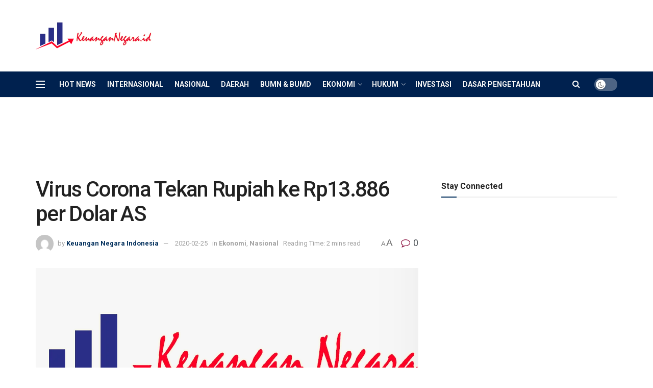

--- FILE ---
content_type: text/html; charset=UTF-8
request_url: https://keuangannegara.id/ekonomi/virus-corona-tekan-rupiah-ke-rp13-886-per-dolar-as/
body_size: 39416
content:
<!doctype html>
<!--[if lt IE 7]> <html class="no-js lt-ie9 lt-ie8 lt-ie7" lang="en-US"> <![endif]-->
<!--[if IE 7]>    <html class="no-js lt-ie9 lt-ie8" lang="en-US"> <![endif]-->
<!--[if IE 8]>    <html class="no-js lt-ie9" lang="en-US"> <![endif]-->
<!--[if IE 9]>    <html class="no-js lt-ie10" lang="en-US"> <![endif]-->
<!--[if gt IE 8]><!--> <html class="no-js" lang="en-US"> <!--<![endif]-->
<head>
    <meta http-equiv="Content-Type" content="text/html; charset=UTF-8" />
    <meta name='viewport' content='width=device-width, initial-scale=1, user-scalable=yes' />
    <link rel="profile" href="http://gmpg.org/xfn/11" />
    <link rel="pingback" href="https://keuangannegara.id/xmlrpc.php" />
    <meta name="theme-color" content="#002e5b">
             <meta name="msapplication-navbutton-color" content="#002e5b">
             <meta name="apple-mobile-web-app-status-bar-style" content="#002e5b"><title>Virus Corona Tekan Rupiah ke Rp13.886 per Dolar AS &#8211; Keuangan Negara</title>
<meta name='robots' content='max-image-preview:large' />
			<script type="text/javascript">
			  var jnews_ajax_url = '/?ajax-request=jnews'
			</script>
			<script type="text/javascript">;window.jnews=window.jnews||{},window.jnews.library=window.jnews.library||{},window.jnews.library=function(){"use strict";var e=this;e.win=window,e.doc=document,e.noop=function(){},e.globalBody=e.doc.getElementsByTagName("body")[0],e.globalBody=e.globalBody?e.globalBody:e.doc,e.win.jnewsDataStorage=e.win.jnewsDataStorage||{_storage:new WeakMap,put:function(e,t,n){this._storage.has(e)||this._storage.set(e,new Map),this._storage.get(e).set(t,n)},get:function(e,t){return this._storage.get(e).get(t)},has:function(e,t){return this._storage.has(e)&&this._storage.get(e).has(t)},remove:function(e,t){var n=this._storage.get(e).delete(t);return 0===!this._storage.get(e).size&&this._storage.delete(e),n}},e.windowWidth=function(){return e.win.innerWidth||e.docEl.clientWidth||e.globalBody.clientWidth},e.windowHeight=function(){return e.win.innerHeight||e.docEl.clientHeight||e.globalBody.clientHeight},e.requestAnimationFrame=e.win.requestAnimationFrame||e.win.webkitRequestAnimationFrame||e.win.mozRequestAnimationFrame||e.win.msRequestAnimationFrame||window.oRequestAnimationFrame||function(e){return setTimeout(e,1e3/60)},e.cancelAnimationFrame=e.win.cancelAnimationFrame||e.win.webkitCancelAnimationFrame||e.win.webkitCancelRequestAnimationFrame||e.win.mozCancelAnimationFrame||e.win.msCancelRequestAnimationFrame||e.win.oCancelRequestAnimationFrame||function(e){clearTimeout(e)},e.classListSupport="classList"in document.createElement("_"),e.hasClass=e.classListSupport?function(e,t){return e.classList.contains(t)}:function(e,t){return e.className.indexOf(t)>=0},e.addClass=e.classListSupport?function(t,n){e.hasClass(t,n)||t.classList.add(n)}:function(t,n){e.hasClass(t,n)||(t.className+=" "+n)},e.removeClass=e.classListSupport?function(t,n){e.hasClass(t,n)&&t.classList.remove(n)}:function(t,n){e.hasClass(t,n)&&(t.className=t.className.replace(n,""))},e.objKeys=function(e){var t=[];for(var n in e)Object.prototype.hasOwnProperty.call(e,n)&&t.push(n);return t},e.isObjectSame=function(e,t){var n=!0;return JSON.stringify(e)!==JSON.stringify(t)&&(n=!1),n},e.extend=function(){for(var e,t,n,o=arguments[0]||{},i=1,a=arguments.length;i<a;i++)if(null!==(e=arguments[i]))for(t in e)o!==(n=e[t])&&void 0!==n&&(o[t]=n);return o},e.dataStorage=e.win.jnewsDataStorage,e.isVisible=function(e){return 0!==e.offsetWidth&&0!==e.offsetHeight||e.getBoundingClientRect().length},e.getHeight=function(e){return e.offsetHeight||e.clientHeight||e.getBoundingClientRect().height},e.getWidth=function(e){return e.offsetWidth||e.clientWidth||e.getBoundingClientRect().width},e.supportsPassive=!1;try{var t=Object.defineProperty({},"passive",{get:function(){e.supportsPassive=!0}});"createEvent"in e.doc?e.win.addEventListener("test",null,t):"fireEvent"in e.doc&&e.win.attachEvent("test",null)}catch(e){}e.passiveOption=!!e.supportsPassive&&{passive:!0},e.setStorage=function(e,t){e="jnews-"+e;var n={expired:Math.floor(((new Date).getTime()+432e5)/1e3)};t=Object.assign(n,t);localStorage.setItem(e,JSON.stringify(t))},e.getStorage=function(e){e="jnews-"+e;var t=localStorage.getItem(e);return null!==t&&0<t.length?JSON.parse(localStorage.getItem(e)):{}},e.expiredStorage=function(){var t,n="jnews-";for(var o in localStorage)o.indexOf(n)>-1&&"undefined"!==(t=e.getStorage(o.replace(n,""))).expired&&t.expired<Math.floor((new Date).getTime()/1e3)&&localStorage.removeItem(o)},e.addEvents=function(t,n,o){for(var i in n){var a=["touchstart","touchmove"].indexOf(i)>=0&&!o&&e.passiveOption;"createEvent"in e.doc?t.addEventListener(i,n[i],a):"fireEvent"in e.doc&&t.attachEvent("on"+i,n[i])}},e.removeEvents=function(t,n){for(var o in n)"createEvent"in e.doc?t.removeEventListener(o,n[o]):"fireEvent"in e.doc&&t.detachEvent("on"+o,n[o])},e.triggerEvents=function(t,n,o){var i;o=o||{detail:null};return"createEvent"in e.doc?(!(i=e.doc.createEvent("CustomEvent")||new CustomEvent(n)).initCustomEvent||i.initCustomEvent(n,!0,!1,o),void t.dispatchEvent(i)):"fireEvent"in e.doc?((i=e.doc.createEventObject()).eventType=n,void t.fireEvent("on"+i.eventType,i)):void 0},e.getParents=function(t,n){void 0===n&&(n=e.doc);for(var o=[],i=t.parentNode,a=!1;!a;)if(i){var r=i;r.querySelectorAll(n).length?a=!0:(o.push(r),i=r.parentNode)}else o=[],a=!0;return o},e.forEach=function(e,t,n){for(var o=0,i=e.length;o<i;o++)t.call(n,e[o],o)},e.getText=function(e){return e.innerText||e.textContent},e.setText=function(e,t){var n="object"==typeof t?t.innerText||t.textContent:t;e.innerText&&(e.innerText=n),e.textContent&&(e.textContent=n)},e.httpBuildQuery=function(t){return e.objKeys(t).reduce(function t(n){var o=arguments.length>1&&void 0!==arguments[1]?arguments[1]:null;return function(i,a){var r=n[a];a=encodeURIComponent(a);var s=o?"".concat(o,"[").concat(a,"]"):a;return null==r||"function"==typeof r?(i.push("".concat(s,"=")),i):["number","boolean","string"].includes(typeof r)?(i.push("".concat(s,"=").concat(encodeURIComponent(r))),i):(i.push(e.objKeys(r).reduce(t(r,s),[]).join("&")),i)}}(t),[]).join("&")},e.get=function(t,n,o,i){return o="function"==typeof o?o:e.noop,e.ajax("GET",t,n,o,i)},e.post=function(t,n,o,i){return o="function"==typeof o?o:e.noop,e.ajax("POST",t,n,o,i)},e.ajax=function(t,n,o,i,a){var r=new XMLHttpRequest,s=n,c=e.httpBuildQuery(o);if(t=-1!=["GET","POST"].indexOf(t)?t:"GET",r.open(t,s+("GET"==t?"?"+c:""),!0),"POST"==t&&r.setRequestHeader("Content-type","application/x-www-form-urlencoded"),r.setRequestHeader("X-Requested-With","XMLHttpRequest"),r.onreadystatechange=function(){4===r.readyState&&200<=r.status&&300>r.status&&"function"==typeof i&&i.call(void 0,r.response)},void 0!==a&&!a){return{xhr:r,send:function(){r.send("POST"==t?c:null)}}}return r.send("POST"==t?c:null),{xhr:r}},e.scrollTo=function(t,n,o){function i(e,t,n){this.start=this.position(),this.change=e-this.start,this.currentTime=0,this.increment=20,this.duration=void 0===n?500:n,this.callback=t,this.finish=!1,this.animateScroll()}return Math.easeInOutQuad=function(e,t,n,o){return(e/=o/2)<1?n/2*e*e+t:-n/2*(--e*(e-2)-1)+t},i.prototype.stop=function(){this.finish=!0},i.prototype.move=function(t){e.doc.documentElement.scrollTop=t,e.globalBody.parentNode.scrollTop=t,e.globalBody.scrollTop=t},i.prototype.position=function(){return e.doc.documentElement.scrollTop||e.globalBody.parentNode.scrollTop||e.globalBody.scrollTop},i.prototype.animateScroll=function(){this.currentTime+=this.increment;var t=Math.easeInOutQuad(this.currentTime,this.start,this.change,this.duration);this.move(t),this.currentTime<this.duration&&!this.finish?e.requestAnimationFrame.call(e.win,this.animateScroll.bind(this)):this.callback&&"function"==typeof this.callback&&this.callback()},new i(t,n,o)},e.unwrap=function(t){var n,o=t;e.forEach(t,(function(e,t){n?n+=e:n=e})),o.replaceWith(n)},e.performance={start:function(e){performance.mark(e+"Start")},stop:function(e){performance.mark(e+"End"),performance.measure(e,e+"Start",e+"End")}},e.fps=function(){var t=0,n=0,o=0;!function(){var i=t=0,a=0,r=0,s=document.getElementById("fpsTable"),c=function(t){void 0===document.getElementsByTagName("body")[0]?e.requestAnimationFrame.call(e.win,(function(){c(t)})):document.getElementsByTagName("body")[0].appendChild(t)};null===s&&((s=document.createElement("div")).style.position="fixed",s.style.top="120px",s.style.left="10px",s.style.width="100px",s.style.height="20px",s.style.border="1px solid black",s.style.fontSize="11px",s.style.zIndex="100000",s.style.backgroundColor="white",s.id="fpsTable",c(s));var l=function(){o++,n=Date.now(),(a=(o/(r=(n-t)/1e3)).toPrecision(2))!=i&&(i=a,s.innerHTML=i+"fps"),1<r&&(t=n,o=0),e.requestAnimationFrame.call(e.win,l)};l()}()},e.instr=function(e,t){for(var n=0;n<t.length;n++)if(-1!==e.toLowerCase().indexOf(t[n].toLowerCase()))return!0},e.winLoad=function(t,n){function o(o){if("complete"===e.doc.readyState||"interactive"===e.doc.readyState)return!o||n?setTimeout(t,n||1):t(o),1}o()||e.addEvents(e.win,{load:o})},e.docReady=function(t,n){function o(o){if("complete"===e.doc.readyState||"interactive"===e.doc.readyState)return!o||n?setTimeout(t,n||1):t(o),1}o()||e.addEvents(e.doc,{DOMContentLoaded:o})},e.fireOnce=function(){e.docReady((function(){e.assets=e.assets||[],e.assets.length&&(e.boot(),e.load_assets())}),50)},e.boot=function(){e.length&&e.doc.querySelectorAll("style[media]").forEach((function(e){"not all"==e.getAttribute("media")&&e.removeAttribute("media")}))},e.create_js=function(t,n){var o=e.doc.createElement("script");switch(o.setAttribute("src",t),n){case"defer":o.setAttribute("defer",!0);break;case"async":o.setAttribute("async",!0);break;case"deferasync":o.setAttribute("defer",!0),o.setAttribute("async",!0)}e.globalBody.appendChild(o)},e.load_assets=function(){"object"==typeof e.assets&&e.forEach(e.assets.slice(0),(function(t,n){var o="";t.defer&&(o+="defer"),t.async&&(o+="async"),e.create_js(t.url,o);var i=e.assets.indexOf(t);i>-1&&e.assets.splice(i,1)})),e.assets=jnewsoption.au_scripts=window.jnewsads=[]},e.setCookie=function(e,t,n){var o="";if(n){var i=new Date;i.setTime(i.getTime()+24*n*60*60*1e3),o="; expires="+i.toUTCString()}document.cookie=e+"="+(t||"")+o+"; path=/"},e.getCookie=function(e){for(var t=e+"=",n=document.cookie.split(";"),o=0;o<n.length;o++){for(var i=n[o];" "==i.charAt(0);)i=i.substring(1,i.length);if(0==i.indexOf(t))return i.substring(t.length,i.length)}return null},e.eraseCookie=function(e){document.cookie=e+"=; Path=/; Expires=Thu, 01 Jan 1970 00:00:01 GMT;"},e.docReady((function(){e.globalBody=e.globalBody==e.doc?e.doc.getElementsByTagName("body")[0]:e.globalBody,e.globalBody=e.globalBody?e.globalBody:e.doc})),e.winLoad((function(){e.winLoad((function(){var t=!1;if(void 0!==window.jnewsadmin)if(void 0!==window.file_version_checker){var n=e.objKeys(window.file_version_checker);n.length?n.forEach((function(e){t||"10.0.4"===window.file_version_checker[e]||(t=!0)})):t=!0}else t=!0;t&&(window.jnewsHelper.getMessage(),window.jnewsHelper.getNotice())}),2500)}))},window.jnews.library=new window.jnews.library;</script><link rel='dns-prefetch' href='//secure.gravatar.com' />
<link rel='dns-prefetch' href='//stats.wp.com' />
<link rel='dns-prefetch' href='//fonts.googleapis.com' />
<link rel='dns-prefetch' href='//v0.wordpress.com' />
<link rel='dns-prefetch' href='//widgets.wp.com' />
<link rel='dns-prefetch' href='//jetpack.wordpress.com' />
<link rel='dns-prefetch' href='//s0.wp.com' />
<link rel='dns-prefetch' href='//public-api.wordpress.com' />
<link rel='dns-prefetch' href='//0.gravatar.com' />
<link rel='dns-prefetch' href='//1.gravatar.com' />
<link rel='dns-prefetch' href='//2.gravatar.com' />
<link rel='preconnect' href='https://fonts.gstatic.com' />
<link rel="alternate" type="application/rss+xml" title="Keuangan Negara &raquo; Feed" href="https://keuangannegara.id/feed/" />
<link rel="alternate" type="application/rss+xml" title="Keuangan Negara &raquo; Comments Feed" href="https://keuangannegara.id/comments/feed/" />
<link rel="alternate" type="application/rss+xml" title="Keuangan Negara &raquo; Virus Corona Tekan Rupiah ke Rp13.886 per Dolar AS Comments Feed" href="https://keuangannegara.id/ekonomi/virus-corona-tekan-rupiah-ke-rp13-886-per-dolar-as/feed/" />
<link rel="alternate" title="oEmbed (JSON)" type="application/json+oembed" href="https://keuangannegara.id/wp-json/oembed/1.0/embed?url=https%3A%2F%2Fkeuangannegara.id%2Fekonomi%2Fvirus-corona-tekan-rupiah-ke-rp13-886-per-dolar-as%2F" />
<link rel="alternate" title="oEmbed (XML)" type="text/xml+oembed" href="https://keuangannegara.id/wp-json/oembed/1.0/embed?url=https%3A%2F%2Fkeuangannegara.id%2Fekonomi%2Fvirus-corona-tekan-rupiah-ke-rp13-886-per-dolar-as%2F&#038;format=xml" />
<style id='wp-img-auto-sizes-contain-inline-css' type='text/css'>
img:is([sizes=auto i],[sizes^="auto," i]){contain-intrinsic-size:3000px 1500px}
/*# sourceURL=wp-img-auto-sizes-contain-inline-css */
</style>
<style id='wp-emoji-styles-inline-css' type='text/css'>

	img.wp-smiley, img.emoji {
		display: inline !important;
		border: none !important;
		box-shadow: none !important;
		height: 1em !important;
		width: 1em !important;
		margin: 0 0.07em !important;
		vertical-align: -0.1em !important;
		background: none !important;
		padding: 0 !important;
	}
/*# sourceURL=wp-emoji-styles-inline-css */
</style>
<style id='wp-block-library-inline-css' type='text/css'>
:root{--wp-block-synced-color:#7a00df;--wp-block-synced-color--rgb:122,0,223;--wp-bound-block-color:var(--wp-block-synced-color);--wp-editor-canvas-background:#ddd;--wp-admin-theme-color:#007cba;--wp-admin-theme-color--rgb:0,124,186;--wp-admin-theme-color-darker-10:#006ba1;--wp-admin-theme-color-darker-10--rgb:0,107,160.5;--wp-admin-theme-color-darker-20:#005a87;--wp-admin-theme-color-darker-20--rgb:0,90,135;--wp-admin-border-width-focus:2px}@media (min-resolution:192dpi){:root{--wp-admin-border-width-focus:1.5px}}.wp-element-button{cursor:pointer}:root .has-very-light-gray-background-color{background-color:#eee}:root .has-very-dark-gray-background-color{background-color:#313131}:root .has-very-light-gray-color{color:#eee}:root .has-very-dark-gray-color{color:#313131}:root .has-vivid-green-cyan-to-vivid-cyan-blue-gradient-background{background:linear-gradient(135deg,#00d084,#0693e3)}:root .has-purple-crush-gradient-background{background:linear-gradient(135deg,#34e2e4,#4721fb 50%,#ab1dfe)}:root .has-hazy-dawn-gradient-background{background:linear-gradient(135deg,#faaca8,#dad0ec)}:root .has-subdued-olive-gradient-background{background:linear-gradient(135deg,#fafae1,#67a671)}:root .has-atomic-cream-gradient-background{background:linear-gradient(135deg,#fdd79a,#004a59)}:root .has-nightshade-gradient-background{background:linear-gradient(135deg,#330968,#31cdcf)}:root .has-midnight-gradient-background{background:linear-gradient(135deg,#020381,#2874fc)}:root{--wp--preset--font-size--normal:16px;--wp--preset--font-size--huge:42px}.has-regular-font-size{font-size:1em}.has-larger-font-size{font-size:2.625em}.has-normal-font-size{font-size:var(--wp--preset--font-size--normal)}.has-huge-font-size{font-size:var(--wp--preset--font-size--huge)}.has-text-align-center{text-align:center}.has-text-align-left{text-align:left}.has-text-align-right{text-align:right}.has-fit-text{white-space:nowrap!important}#end-resizable-editor-section{display:none}.aligncenter{clear:both}.items-justified-left{justify-content:flex-start}.items-justified-center{justify-content:center}.items-justified-right{justify-content:flex-end}.items-justified-space-between{justify-content:space-between}.screen-reader-text{border:0;clip-path:inset(50%);height:1px;margin:-1px;overflow:hidden;padding:0;position:absolute;width:1px;word-wrap:normal!important}.screen-reader-text:focus{background-color:#ddd;clip-path:none;color:#444;display:block;font-size:1em;height:auto;left:5px;line-height:normal;padding:15px 23px 14px;text-decoration:none;top:5px;width:auto;z-index:100000}html :where(.has-border-color){border-style:solid}html :where([style*=border-top-color]){border-top-style:solid}html :where([style*=border-right-color]){border-right-style:solid}html :where([style*=border-bottom-color]){border-bottom-style:solid}html :where([style*=border-left-color]){border-left-style:solid}html :where([style*=border-width]){border-style:solid}html :where([style*=border-top-width]){border-top-style:solid}html :where([style*=border-right-width]){border-right-style:solid}html :where([style*=border-bottom-width]){border-bottom-style:solid}html :where([style*=border-left-width]){border-left-style:solid}html :where(img[class*=wp-image-]){height:auto;max-width:100%}:where(figure){margin:0 0 1em}html :where(.is-position-sticky){--wp-admin--admin-bar--position-offset:var(--wp-admin--admin-bar--height,0px)}@media screen and (max-width:600px){html :where(.is-position-sticky){--wp-admin--admin-bar--position-offset:0px}}

/*# sourceURL=wp-block-library-inline-css */
</style><style id='global-styles-inline-css' type='text/css'>
:root{--wp--preset--aspect-ratio--square: 1;--wp--preset--aspect-ratio--4-3: 4/3;--wp--preset--aspect-ratio--3-4: 3/4;--wp--preset--aspect-ratio--3-2: 3/2;--wp--preset--aspect-ratio--2-3: 2/3;--wp--preset--aspect-ratio--16-9: 16/9;--wp--preset--aspect-ratio--9-16: 9/16;--wp--preset--color--black: #000000;--wp--preset--color--cyan-bluish-gray: #abb8c3;--wp--preset--color--white: #ffffff;--wp--preset--color--pale-pink: #f78da7;--wp--preset--color--vivid-red: #cf2e2e;--wp--preset--color--luminous-vivid-orange: #ff6900;--wp--preset--color--luminous-vivid-amber: #fcb900;--wp--preset--color--light-green-cyan: #7bdcb5;--wp--preset--color--vivid-green-cyan: #00d084;--wp--preset--color--pale-cyan-blue: #8ed1fc;--wp--preset--color--vivid-cyan-blue: #0693e3;--wp--preset--color--vivid-purple: #9b51e0;--wp--preset--gradient--vivid-cyan-blue-to-vivid-purple: linear-gradient(135deg,rgb(6,147,227) 0%,rgb(155,81,224) 100%);--wp--preset--gradient--light-green-cyan-to-vivid-green-cyan: linear-gradient(135deg,rgb(122,220,180) 0%,rgb(0,208,130) 100%);--wp--preset--gradient--luminous-vivid-amber-to-luminous-vivid-orange: linear-gradient(135deg,rgb(252,185,0) 0%,rgb(255,105,0) 100%);--wp--preset--gradient--luminous-vivid-orange-to-vivid-red: linear-gradient(135deg,rgb(255,105,0) 0%,rgb(207,46,46) 100%);--wp--preset--gradient--very-light-gray-to-cyan-bluish-gray: linear-gradient(135deg,rgb(238,238,238) 0%,rgb(169,184,195) 100%);--wp--preset--gradient--cool-to-warm-spectrum: linear-gradient(135deg,rgb(74,234,220) 0%,rgb(151,120,209) 20%,rgb(207,42,186) 40%,rgb(238,44,130) 60%,rgb(251,105,98) 80%,rgb(254,248,76) 100%);--wp--preset--gradient--blush-light-purple: linear-gradient(135deg,rgb(255,206,236) 0%,rgb(152,150,240) 100%);--wp--preset--gradient--blush-bordeaux: linear-gradient(135deg,rgb(254,205,165) 0%,rgb(254,45,45) 50%,rgb(107,0,62) 100%);--wp--preset--gradient--luminous-dusk: linear-gradient(135deg,rgb(255,203,112) 0%,rgb(199,81,192) 50%,rgb(65,88,208) 100%);--wp--preset--gradient--pale-ocean: linear-gradient(135deg,rgb(255,245,203) 0%,rgb(182,227,212) 50%,rgb(51,167,181) 100%);--wp--preset--gradient--electric-grass: linear-gradient(135deg,rgb(202,248,128) 0%,rgb(113,206,126) 100%);--wp--preset--gradient--midnight: linear-gradient(135deg,rgb(2,3,129) 0%,rgb(40,116,252) 100%);--wp--preset--font-size--small: 13px;--wp--preset--font-size--medium: 20px;--wp--preset--font-size--large: 36px;--wp--preset--font-size--x-large: 42px;--wp--preset--spacing--20: 0.44rem;--wp--preset--spacing--30: 0.67rem;--wp--preset--spacing--40: 1rem;--wp--preset--spacing--50: 1.5rem;--wp--preset--spacing--60: 2.25rem;--wp--preset--spacing--70: 3.38rem;--wp--preset--spacing--80: 5.06rem;--wp--preset--shadow--natural: 6px 6px 9px rgba(0, 0, 0, 0.2);--wp--preset--shadow--deep: 12px 12px 50px rgba(0, 0, 0, 0.4);--wp--preset--shadow--sharp: 6px 6px 0px rgba(0, 0, 0, 0.2);--wp--preset--shadow--outlined: 6px 6px 0px -3px rgb(255, 255, 255), 6px 6px rgb(0, 0, 0);--wp--preset--shadow--crisp: 6px 6px 0px rgb(0, 0, 0);}:where(.is-layout-flex){gap: 0.5em;}:where(.is-layout-grid){gap: 0.5em;}body .is-layout-flex{display: flex;}.is-layout-flex{flex-wrap: wrap;align-items: center;}.is-layout-flex > :is(*, div){margin: 0;}body .is-layout-grid{display: grid;}.is-layout-grid > :is(*, div){margin: 0;}:where(.wp-block-columns.is-layout-flex){gap: 2em;}:where(.wp-block-columns.is-layout-grid){gap: 2em;}:where(.wp-block-post-template.is-layout-flex){gap: 1.25em;}:where(.wp-block-post-template.is-layout-grid){gap: 1.25em;}.has-black-color{color: var(--wp--preset--color--black) !important;}.has-cyan-bluish-gray-color{color: var(--wp--preset--color--cyan-bluish-gray) !important;}.has-white-color{color: var(--wp--preset--color--white) !important;}.has-pale-pink-color{color: var(--wp--preset--color--pale-pink) !important;}.has-vivid-red-color{color: var(--wp--preset--color--vivid-red) !important;}.has-luminous-vivid-orange-color{color: var(--wp--preset--color--luminous-vivid-orange) !important;}.has-luminous-vivid-amber-color{color: var(--wp--preset--color--luminous-vivid-amber) !important;}.has-light-green-cyan-color{color: var(--wp--preset--color--light-green-cyan) !important;}.has-vivid-green-cyan-color{color: var(--wp--preset--color--vivid-green-cyan) !important;}.has-pale-cyan-blue-color{color: var(--wp--preset--color--pale-cyan-blue) !important;}.has-vivid-cyan-blue-color{color: var(--wp--preset--color--vivid-cyan-blue) !important;}.has-vivid-purple-color{color: var(--wp--preset--color--vivid-purple) !important;}.has-black-background-color{background-color: var(--wp--preset--color--black) !important;}.has-cyan-bluish-gray-background-color{background-color: var(--wp--preset--color--cyan-bluish-gray) !important;}.has-white-background-color{background-color: var(--wp--preset--color--white) !important;}.has-pale-pink-background-color{background-color: var(--wp--preset--color--pale-pink) !important;}.has-vivid-red-background-color{background-color: var(--wp--preset--color--vivid-red) !important;}.has-luminous-vivid-orange-background-color{background-color: var(--wp--preset--color--luminous-vivid-orange) !important;}.has-luminous-vivid-amber-background-color{background-color: var(--wp--preset--color--luminous-vivid-amber) !important;}.has-light-green-cyan-background-color{background-color: var(--wp--preset--color--light-green-cyan) !important;}.has-vivid-green-cyan-background-color{background-color: var(--wp--preset--color--vivid-green-cyan) !important;}.has-pale-cyan-blue-background-color{background-color: var(--wp--preset--color--pale-cyan-blue) !important;}.has-vivid-cyan-blue-background-color{background-color: var(--wp--preset--color--vivid-cyan-blue) !important;}.has-vivid-purple-background-color{background-color: var(--wp--preset--color--vivid-purple) !important;}.has-black-border-color{border-color: var(--wp--preset--color--black) !important;}.has-cyan-bluish-gray-border-color{border-color: var(--wp--preset--color--cyan-bluish-gray) !important;}.has-white-border-color{border-color: var(--wp--preset--color--white) !important;}.has-pale-pink-border-color{border-color: var(--wp--preset--color--pale-pink) !important;}.has-vivid-red-border-color{border-color: var(--wp--preset--color--vivid-red) !important;}.has-luminous-vivid-orange-border-color{border-color: var(--wp--preset--color--luminous-vivid-orange) !important;}.has-luminous-vivid-amber-border-color{border-color: var(--wp--preset--color--luminous-vivid-amber) !important;}.has-light-green-cyan-border-color{border-color: var(--wp--preset--color--light-green-cyan) !important;}.has-vivid-green-cyan-border-color{border-color: var(--wp--preset--color--vivid-green-cyan) !important;}.has-pale-cyan-blue-border-color{border-color: var(--wp--preset--color--pale-cyan-blue) !important;}.has-vivid-cyan-blue-border-color{border-color: var(--wp--preset--color--vivid-cyan-blue) !important;}.has-vivid-purple-border-color{border-color: var(--wp--preset--color--vivid-purple) !important;}.has-vivid-cyan-blue-to-vivid-purple-gradient-background{background: var(--wp--preset--gradient--vivid-cyan-blue-to-vivid-purple) !important;}.has-light-green-cyan-to-vivid-green-cyan-gradient-background{background: var(--wp--preset--gradient--light-green-cyan-to-vivid-green-cyan) !important;}.has-luminous-vivid-amber-to-luminous-vivid-orange-gradient-background{background: var(--wp--preset--gradient--luminous-vivid-amber-to-luminous-vivid-orange) !important;}.has-luminous-vivid-orange-to-vivid-red-gradient-background{background: var(--wp--preset--gradient--luminous-vivid-orange-to-vivid-red) !important;}.has-very-light-gray-to-cyan-bluish-gray-gradient-background{background: var(--wp--preset--gradient--very-light-gray-to-cyan-bluish-gray) !important;}.has-cool-to-warm-spectrum-gradient-background{background: var(--wp--preset--gradient--cool-to-warm-spectrum) !important;}.has-blush-light-purple-gradient-background{background: var(--wp--preset--gradient--blush-light-purple) !important;}.has-blush-bordeaux-gradient-background{background: var(--wp--preset--gradient--blush-bordeaux) !important;}.has-luminous-dusk-gradient-background{background: var(--wp--preset--gradient--luminous-dusk) !important;}.has-pale-ocean-gradient-background{background: var(--wp--preset--gradient--pale-ocean) !important;}.has-electric-grass-gradient-background{background: var(--wp--preset--gradient--electric-grass) !important;}.has-midnight-gradient-background{background: var(--wp--preset--gradient--midnight) !important;}.has-small-font-size{font-size: var(--wp--preset--font-size--small) !important;}.has-medium-font-size{font-size: var(--wp--preset--font-size--medium) !important;}.has-large-font-size{font-size: var(--wp--preset--font-size--large) !important;}.has-x-large-font-size{font-size: var(--wp--preset--font-size--x-large) !important;}
/*# sourceURL=global-styles-inline-css */
</style>

<style id='classic-theme-styles-inline-css' type='text/css'>
/*! This file is auto-generated */
.wp-block-button__link{color:#fff;background-color:#32373c;border-radius:9999px;box-shadow:none;text-decoration:none;padding:calc(.667em + 2px) calc(1.333em + 2px);font-size:1.125em}.wp-block-file__button{background:#32373c;color:#fff;text-decoration:none}
/*# sourceURL=/wp-includes/css/classic-themes.min.css */
</style>
<link rel='stylesheet' id='wordroid-css' href='https://keuangannegara.id/wp-content/plugins/WorDroid-Plugin/public/css/wordroid-public.css?ver=1.0.0' type='text/css' media='all' />
<link rel='stylesheet' id='wordroid4-css' href='https://keuangannegara.id/wp-content/plugins/wordroid-4-plugin/public/css/wordroid4-public.css?ver=2.0.0' type='text/css' media='all' />
<link rel='stylesheet' id='js_composer_front-css' href='https://keuangannegara.id/wp-content/plugins/js_composer/assets/css/js_composer.min.css?ver=8.7.2' type='text/css' media='all' />
<link rel='stylesheet' id='jeg_customizer_font-css' href='//fonts.googleapis.com/css?family=Roboto%3Aregular%2C500%2C700%2C500%2Cregular&#038;display=swap&#038;ver=1.3.2' type='text/css' media='all' />
<link rel='stylesheet' id='open-sans-css' href='https://fonts.googleapis.com/css?family=Open+Sans%3A300italic%2C400italic%2C600italic%2C300%2C400%2C600&#038;subset=latin%2Clatin-ext&#038;display=fallback&#038;ver=6.9' type='text/css' media='all' />
<link rel='stylesheet' id='jetpack_likes-css' href='https://keuangannegara.id/wp-content/plugins/jetpack/modules/likes/style.css?ver=15.4' type='text/css' media='all' />
<link rel='stylesheet' id='font-awesome-css' href='https://keuangannegara.id/wp-content/themes/indonews/assets/fonts/font-awesome/font-awesome.min.css?ver=12.0.2' type='text/css' media='all' />
<link rel='stylesheet' id='jnews-icon-css' href='https://keuangannegara.id/wp-content/themes/indonews/assets/fonts/jegicon/jegicon.css?ver=12.0.2' type='text/css' media='all' />
<link rel='stylesheet' id='jscrollpane-css' href='https://keuangannegara.id/wp-content/themes/indonews/assets/css/jquery.jscrollpane.css?ver=12.0.2' type='text/css' media='all' />
<link rel='stylesheet' id='oknav-css' href='https://keuangannegara.id/wp-content/themes/indonews/assets/css/okayNav.css?ver=12.0.2' type='text/css' media='all' />
<link rel='stylesheet' id='magnific-popup-css' href='https://keuangannegara.id/wp-content/themes/indonews/assets/css/magnific-popup.css?ver=12.0.2' type='text/css' media='all' />
<link rel='stylesheet' id='chosen-css' href='https://keuangannegara.id/wp-content/themes/indonews/assets/css/chosen/chosen.css?ver=12.0.2' type='text/css' media='all' />
<link rel='stylesheet' id='jnews-main-css' href='https://keuangannegara.id/wp-content/themes/indonews/assets/css/main.css?ver=12.0.2' type='text/css' media='all' />
<link rel='stylesheet' id='jnews-pages-css' href='https://keuangannegara.id/wp-content/themes/indonews/assets/css/pages.css?ver=12.0.2' type='text/css' media='all' />
<link rel='stylesheet' id='jnews-single-css' href='https://keuangannegara.id/wp-content/themes/indonews/assets/css/single.css?ver=12.0.2' type='text/css' media='all' />
<link rel='stylesheet' id='jnews-responsive-css' href='https://keuangannegara.id/wp-content/themes/indonews/assets/css/responsive.css?ver=12.0.2' type='text/css' media='all' />
<link rel='stylesheet' id='jnews-pb-temp-css' href='https://keuangannegara.id/wp-content/themes/indonews/assets/css/pb-temp.css?ver=12.0.2' type='text/css' media='all' />
<link rel='stylesheet' id='jnews-js-composer-css' href='https://keuangannegara.id/wp-content/themes/indonews/assets/css/js-composer-frontend.css?ver=12.0.2' type='text/css' media='all' />
<link rel='stylesheet' id='jnews-style-css' href='https://keuangannegara.id/wp-content/themes/indonews/style.css?ver=12.0.2' type='text/css' media='all' />
<link rel='stylesheet' id='jnews-darkmode-css' href='https://keuangannegara.id/wp-content/themes/indonews/assets/css/darkmode.css?ver=12.0.2' type='text/css' media='all' />
<link rel='stylesheet' id='sharedaddy-css' href='https://keuangannegara.id/wp-content/plugins/jetpack/modules/sharedaddy/sharing.css?ver=15.4' type='text/css' media='all' />
<link rel='stylesheet' id='social-logos-css' href='https://keuangannegara.id/wp-content/plugins/jetpack/_inc/social-logos/social-logos.min.css?ver=15.4' type='text/css' media='all' />
<script type="text/javascript" src="https://keuangannegara.id/wp-includes/js/jquery/jquery.min.js?ver=3.7.1" id="jquery-core-js"></script>
<script type="text/javascript" src="https://keuangannegara.id/wp-includes/js/jquery/jquery-migrate.min.js?ver=3.4.1" id="jquery-migrate-js"></script>
<script type="text/javascript" src="https://keuangannegara.id/wp-content/plugins/WorDroid-Plugin/public/js/wordroid-public.js?ver=1.0.0" id="wordroid-js"></script>
<script type="text/javascript" src="https://keuangannegara.id/wp-content/plugins/wordroid-4-plugin/public/js/wordroid4-public.js?ver=2.0.0" id="wordroid4-js"></script>
<script></script><link rel="https://api.w.org/" href="https://keuangannegara.id/wp-json/" /><link rel="alternate" title="JSON" type="application/json" href="https://keuangannegara.id/wp-json/wp/v2/posts/32488" /><link rel="EditURI" type="application/rsd+xml" title="RSD" href="https://keuangannegara.id/xmlrpc.php?rsd" />
<meta name="generator" content="WordPress 6.9" />
<link rel="canonical" href="https://keuangannegara.id/ekonomi/virus-corona-tekan-rupiah-ke-rp13-886-per-dolar-as/" />
<link rel='shortlink' href='https://wp.me/p9eKOa-8s0' />
	<style>img#wpstats{display:none}</style>
		<meta name="generator" content="Powered by WPBakery Page Builder - drag and drop page builder for WordPress."/>

<!-- Jetpack Open Graph Tags -->
<meta property="og:type" content="article" />
<meta property="og:title" content="Virus Corona Tekan Rupiah ke Rp13.886 per Dolar AS" />
<meta property="og:url" content="https://keuangannegara.id/ekonomi/virus-corona-tekan-rupiah-ke-rp13-886-per-dolar-as/" />
<meta property="og:description" content="[responsivevoice_button voice=&#8221;Indonesian Female&#8221; buttontext=&#8221;Baca Artikel&#8221;] KeuanganNegara.id-Nilai tukar rupiah berada pada posisi Rp13.886 per dolar AS pada Selasa (25/2)…" />
<meta property="article:published_time" content="2020-02-25T09:50:59+00:00" />
<meta property="article:modified_time" content="2020-02-25T09:50:59+00:00" />
<meta property="og:site_name" content="Keuangan Negara" />
<meta property="og:image" content="https://keuangannegara.id/wp-content/uploads/2021/08/default_featured_images.png" />
<meta property="og:image:width" content="750" />
<meta property="og:image:height" content="536" />
<meta property="og:image:alt" content="" />
<meta property="og:locale" content="en_US" />
<meta name="twitter:text:title" content="Virus Corona Tekan Rupiah ke Rp13.886 per Dolar AS" />
<meta name="twitter:image" content="https://keuangannegara.id/wp-content/uploads/2021/08/default_featured_images.png?w=640" />
<meta name="twitter:card" content="summary_large_image" />

<!-- End Jetpack Open Graph Tags -->
<script type='application/ld+json'>{"@context":"http:\/\/schema.org","@type":"Organization","@id":"https:\/\/keuangannegara.id\/#organization","url":"https:\/\/keuangannegara.id\/","name":"","logo":{"@type":"ImageObject","url":""},"sameAs":["https:\/\/web.facebook.com\/KeuanganNegaraIndonesia"]}</script>
<script type='application/ld+json'>{"@context":"http:\/\/schema.org","@type":"WebSite","@id":"https:\/\/keuangannegara.id\/#website","url":"https:\/\/keuangannegara.id\/","name":"","potentialAction":{"@type":"SearchAction","target":"https:\/\/keuangannegara.id\/?s={search_term_string}","query-input":"required name=search_term_string"}}</script>
<link rel="icon" href="https://keuangannegara.id/wp-content/uploads/2021/08/cropped-KeuanganNegara_512x512-1-32x32.png" sizes="32x32" />
<link rel="icon" href="https://keuangannegara.id/wp-content/uploads/2021/08/cropped-KeuanganNegara_512x512-1-192x192.png" sizes="192x192" />
<link rel="apple-touch-icon" href="https://keuangannegara.id/wp-content/uploads/2021/08/cropped-KeuanganNegara_512x512-1-180x180.png" />
<meta name="msapplication-TileImage" content="https://keuangannegara.id/wp-content/uploads/2021/08/cropped-KeuanganNegara_512x512-1-270x270.png" />
<script>

  (adsbygoogle = window.adsbygoogle || []).push({
    google_ad_client: "ca-pub-6668132326428677",
    enable_page_level_ads: true
  });
</script><noscript><style> .wpb_animate_when_almost_visible { opacity: 1; }</style></noscript></head>
<body class="wp-singular post-template-default single single-post postid-32488 single-format-standard wp-embed-responsive wp-theme-indonews jeg_toggle_light jeg_single_tpl_1 jnews jeg_boxed jsc_normal wpb-js-composer js-comp-ver-8.7.2 vc_responsive">

    
    
    <div class="jeg_ad jeg_ad_top jnews_header_top_ads">
        <div class='ads-wrapper  '></div>    </div>

    <!-- The Main Wrapper
    ============================================= -->
    <div class="jeg_viewport">

        
        <div class="jeg_header_wrapper">
            <div class="jeg_header_instagram_wrapper">
    </div>

<!-- HEADER -->
<div class="jeg_header normal">
    <div class="jeg_midbar jeg_container jeg_navbar_wrapper normal">
    <div class="container">
        <div class="jeg_nav_row">
            
                <div class="jeg_nav_col jeg_nav_left jeg_nav_normal">
                    <div class="item_wrap jeg_nav_alignleft">
                        <div class="jeg_nav_item jeg_logo jeg_desktop_logo">
			<div class="site-title">
			<a href="https://keuangannegara.id/" aria-label="Visit Homepage" style="padding: 0 0 0 0;">
				<img class='jeg_logo_img' src="https://keuangannegara.id/wp-content/uploads/2021/08/KeuanganNegara.png" srcset="https://keuangannegara.id/wp-content/uploads/2021/08/KeuanganNegara.png 1x, https://keuangannegara.id/wp-content/uploads/2021/08/KeuanganNegara.png 2x" alt="Keuangan Negara"data-light-src="https://keuangannegara.id/wp-content/uploads/2021/08/KeuanganNegara.png" data-light-srcset="https://keuangannegara.id/wp-content/uploads/2021/08/KeuanganNegara.png 1x, https://keuangannegara.id/wp-content/uploads/2021/08/KeuanganNegara.png 2x" data-dark-src="https://keuangannegara.id/wp-content/uploads/2021/08/KeuanganNegara.png" data-dark-srcset="https://keuangannegara.id/wp-content/uploads/2021/08/KeuanganNegara.png 1x, https://keuangannegara.id/wp-content/uploads/2021/08/KeuanganNegara.png 2x"width="460" height="114">			</a>
		</div>
	</div>
                    </div>
                </div>

                
                <div class="jeg_nav_col jeg_nav_center jeg_nav_normal">
                    <div class="item_wrap jeg_nav_aligncenter">
                                            </div>
                </div>

                
                <div class="jeg_nav_col jeg_nav_right jeg_nav_grow">
                    <div class="item_wrap jeg_nav_alignright">
                        <div class="jeg_nav_item jeg_ad jeg_ad_top jnews_header_ads">
    <div class='ads-wrapper  '><div class="ads_google_ads">
                            <style type='text/css' scoped>
                                .adsslot_B4pHzcqAyn{ width:728px !important; height:90px !important; }
@media (max-width:1199px) { .adsslot_B4pHzcqAyn{ width:468px !important; height:60px !important; } }
@media (max-width:767px) { .adsslot_B4pHzcqAyn{ width:320px !important; height:50px !important; } }

                            </style>
                            <ins class="adsbygoogle adsslot_B4pHzcqAyn" style="display:inline-block;" data-ad-client="ca-pub-6668132326428677" data-ad-slot="1190361817"></ins>
                            <script async defer src='//pagead2.googlesyndication.com/pagead/js/adsbygoogle.js'></script>
                            <script>(adsbygoogle = window.adsbygoogle || []).push({});</script>
                        </div></div></div>                    </div>
                </div>

                        </div>
    </div>
</div><div class="jeg_bottombar jeg_navbar jeg_container jeg_navbar_wrapper jeg_navbar_normal jeg_navbar_dark">
    <div class="container">
        <div class="jeg_nav_row">
            
                <div class="jeg_nav_col jeg_nav_left jeg_nav_grow">
                    <div class="item_wrap jeg_nav_alignleft">
                        <div class="jeg_nav_item jeg_nav_icon">
    <a href="#" aria-label="Show Menu" class="toggle_btn jeg_mobile_toggle">
    	<span></span><span></span><span></span>
    </a>
</div><div class="jeg_nav_item jeg_main_menu_wrapper">
<div class="jeg_mainmenu_wrap"><ul class="jeg_menu jeg_main_menu jeg_menu_style_1" data-animation="animate"><li id="menu-item-21487" class="menu-item menu-item-type-taxonomy menu-item-object-category menu-item-21487 bgnav" data-item-row="default" ><a href="https://keuangannegara.id/category/umum/">Hot News</a></li>
<li id="menu-item-21541" class="menu-item menu-item-type-taxonomy menu-item-object-category menu-item-21541 bgnav" data-item-row="default" ><a href="https://keuangannegara.id/category/internasional/">Internasional</a></li>
<li id="menu-item-21483" class="menu-item menu-item-type-taxonomy menu-item-object-category current-post-ancestor current-menu-parent current-post-parent menu-item-21483 bgnav" data-item-row="default" ><a href="https://keuangannegara.id/category/nasional/">Nasional</a></li>
<li id="menu-item-21481" class="menu-item menu-item-type-taxonomy menu-item-object-category menu-item-21481 bgnav" data-item-row="default" ><a href="https://keuangannegara.id/category/daerah/">Daerah</a></li>
<li id="menu-item-21480" class="menu-item menu-item-type-taxonomy menu-item-object-category menu-item-21480 bgnav" data-item-row="default" ><a href="https://keuangannegara.id/category/bumn-bumd/">BUMN &amp; BUMD</a></li>
<li id="menu-item-42167" class="menu-item menu-item-type-taxonomy menu-item-object-category current-post-ancestor current-menu-parent current-post-parent menu-item-has-children menu-item-42167 bgnav" data-item-row="default" ><a href="https://keuangannegara.id/category/ekonomi/">Ekonomi</a>
<ul class="sub-menu">
	<li id="menu-item-42168" class="menu-item menu-item-type-taxonomy menu-item-object-category menu-item-42168 bgnav" data-item-row="default" ><a href="https://keuangannegara.id/category/ekonomi/bisnis/">Bisnis</a></li>
	<li id="menu-item-42169" class="menu-item menu-item-type-taxonomy menu-item-object-category menu-item-42169 bgnav" data-item-row="default" ><a href="https://keuangannegara.id/category/ekonomi/ecommerce/">E-commerce</a></li>
	<li id="menu-item-42170" class="menu-item menu-item-type-taxonomy menu-item-object-category menu-item-42170 bgnav" data-item-row="default" ><a href="https://keuangannegara.id/category/finansial/">Finansial</a></li>
</ul>
</li>
<li id="menu-item-21482" class="menu-item menu-item-type-taxonomy menu-item-object-category menu-item-has-children menu-item-21482 bgnav" data-item-row="default" ><a href="https://keuangannegara.id/category/hukum/">Hukum</a>
<ul class="sub-menu">
	<li id="menu-item-42171" class="menu-item menu-item-type-taxonomy menu-item-object-category menu-item-42171 bgnav" data-item-row="default" ><a href="https://keuangannegara.id/category/hukum/daftar/">Daftar</a></li>
	<li id="menu-item-21486" class="menu-item menu-item-type-taxonomy menu-item-object-category menu-item-21486 bgnav" data-item-row="default" ><a href="https://keuangannegara.id/category/pemeriksaan/">Pemeriksaan</a></li>
	<li id="menu-item-42172" class="menu-item menu-item-type-taxonomy menu-item-object-category menu-item-42172 bgnav" data-item-row="default" ><a href="https://keuangannegara.id/category/hukum/pengadilan/">Pengadilan</a></li>
</ul>
</li>
<li id="menu-item-42173" class="menu-item menu-item-type-taxonomy menu-item-object-category menu-item-42173 bgnav" data-item-row="default" ><a href="https://keuangannegara.id/category/investasi/">Investasi</a></li>
<li id="menu-item-42165" class="menu-item menu-item-type-taxonomy menu-item-object-category menu-item-42165 bgnav" data-item-row="default" ><a href="https://keuangannegara.id/category/dasar-pengetahuan/">Dasar Pengetahuan</a></li>
</ul></div></div>
                    </div>
                </div>

                
                <div class="jeg_nav_col jeg_nav_center jeg_nav_normal">
                    <div class="item_wrap jeg_nav_aligncenter">
                                            </div>
                </div>

                
                <div class="jeg_nav_col jeg_nav_right jeg_nav_normal">
                    <div class="item_wrap jeg_nav_alignright">
                        <!-- Search Icon -->
<div class="jeg_nav_item jeg_search_wrapper search_icon jeg_search_popup_expand">
    <a href="#" class="jeg_search_toggle" aria-label="Search Button"><i class="fa fa-search"></i></a>
    <form action="https://keuangannegara.id/" method="get" class="jeg_search_form" target="_top">
    <input name="s" class="jeg_search_input" placeholder="Search..." type="text" value="" autocomplete="off">
	<button aria-label="Search Button" type="submit" class="jeg_search_button btn"><i class="fa fa-search"></i></button>
</form>
<!-- jeg_search_hide with_result no_result -->
<div class="jeg_search_result jeg_search_hide with_result">
    <div class="search-result-wrapper">
    </div>
    <div class="search-link search-noresult">
        No Result    </div>
    <div class="search-link search-all-button">
        <i class="fa fa-search"></i> View All Result    </div>
</div></div><div class="jeg_nav_item jeg_dark_mode">
                    <label class="dark_mode_switch">
                        <input aria-label="Dark mode toogle" type="checkbox" class="jeg_dark_mode_toggle" >
                        <span class="slider round"></span>
                    </label>
                 </div>                    </div>
                </div>

                        </div>
    </div>
</div></div><!-- /.jeg_header -->        </div>

        <div class="jeg_header_sticky">
            <div class="sticky_blankspace"></div>
<div class="jeg_header normal">
    <div class="jeg_container">
        <div data-mode="scroll" class="jeg_stickybar jeg_navbar jeg_navbar_wrapper jeg_navbar_normal jeg_navbar_dark">
            <div class="container">
    <div class="jeg_nav_row">
        
            <div class="jeg_nav_col jeg_nav_left jeg_nav_grow">
                <div class="item_wrap jeg_nav_alignleft">
                    <div class="jeg_nav_item jeg_main_menu_wrapper">
<div class="jeg_mainmenu_wrap"><ul class="jeg_menu jeg_main_menu jeg_menu_style_1" data-animation="animate"><li id="menu-item-21487" class="menu-item menu-item-type-taxonomy menu-item-object-category menu-item-21487 bgnav" data-item-row="default" ><a href="https://keuangannegara.id/category/umum/">Hot News</a></li>
<li id="menu-item-21541" class="menu-item menu-item-type-taxonomy menu-item-object-category menu-item-21541 bgnav" data-item-row="default" ><a href="https://keuangannegara.id/category/internasional/">Internasional</a></li>
<li id="menu-item-21483" class="menu-item menu-item-type-taxonomy menu-item-object-category current-post-ancestor current-menu-parent current-post-parent menu-item-21483 bgnav" data-item-row="default" ><a href="https://keuangannegara.id/category/nasional/">Nasional</a></li>
<li id="menu-item-21481" class="menu-item menu-item-type-taxonomy menu-item-object-category menu-item-21481 bgnav" data-item-row="default" ><a href="https://keuangannegara.id/category/daerah/">Daerah</a></li>
<li id="menu-item-21480" class="menu-item menu-item-type-taxonomy menu-item-object-category menu-item-21480 bgnav" data-item-row="default" ><a href="https://keuangannegara.id/category/bumn-bumd/">BUMN &amp; BUMD</a></li>
<li id="menu-item-42167" class="menu-item menu-item-type-taxonomy menu-item-object-category current-post-ancestor current-menu-parent current-post-parent menu-item-has-children menu-item-42167 bgnav" data-item-row="default" ><a href="https://keuangannegara.id/category/ekonomi/">Ekonomi</a>
<ul class="sub-menu">
	<li id="menu-item-42168" class="menu-item menu-item-type-taxonomy menu-item-object-category menu-item-42168 bgnav" data-item-row="default" ><a href="https://keuangannegara.id/category/ekonomi/bisnis/">Bisnis</a></li>
	<li id="menu-item-42169" class="menu-item menu-item-type-taxonomy menu-item-object-category menu-item-42169 bgnav" data-item-row="default" ><a href="https://keuangannegara.id/category/ekonomi/ecommerce/">E-commerce</a></li>
	<li id="menu-item-42170" class="menu-item menu-item-type-taxonomy menu-item-object-category menu-item-42170 bgnav" data-item-row="default" ><a href="https://keuangannegara.id/category/finansial/">Finansial</a></li>
</ul>
</li>
<li id="menu-item-21482" class="menu-item menu-item-type-taxonomy menu-item-object-category menu-item-has-children menu-item-21482 bgnav" data-item-row="default" ><a href="https://keuangannegara.id/category/hukum/">Hukum</a>
<ul class="sub-menu">
	<li id="menu-item-42171" class="menu-item menu-item-type-taxonomy menu-item-object-category menu-item-42171 bgnav" data-item-row="default" ><a href="https://keuangannegara.id/category/hukum/daftar/">Daftar</a></li>
	<li id="menu-item-21486" class="menu-item menu-item-type-taxonomy menu-item-object-category menu-item-21486 bgnav" data-item-row="default" ><a href="https://keuangannegara.id/category/pemeriksaan/">Pemeriksaan</a></li>
	<li id="menu-item-42172" class="menu-item menu-item-type-taxonomy menu-item-object-category menu-item-42172 bgnav" data-item-row="default" ><a href="https://keuangannegara.id/category/hukum/pengadilan/">Pengadilan</a></li>
</ul>
</li>
<li id="menu-item-42173" class="menu-item menu-item-type-taxonomy menu-item-object-category menu-item-42173 bgnav" data-item-row="default" ><a href="https://keuangannegara.id/category/investasi/">Investasi</a></li>
<li id="menu-item-42165" class="menu-item menu-item-type-taxonomy menu-item-object-category menu-item-42165 bgnav" data-item-row="default" ><a href="https://keuangannegara.id/category/dasar-pengetahuan/">Dasar Pengetahuan</a></li>
</ul></div></div>
<div class="jeg_nav_item jeg_nav_account">
    <ul class="jeg_accountlink jeg_menu">
        <li><a href="#jeg_loginform" aria-label="Login popup button" class="jeg_popuplink"><i class="fa fa-lock"></i> Login</a></li>    </ul>
</div>                </div>
            </div>

            
            <div class="jeg_nav_col jeg_nav_center jeg_nav_normal">
                <div class="item_wrap jeg_nav_aligncenter">
                                    </div>
            </div>

            
            <div class="jeg_nav_col jeg_nav_right jeg_nav_normal">
                <div class="item_wrap jeg_nav_alignright">
                    <div class="jeg_nav_item jeg_dark_mode">
                    <label class="dark_mode_switch">
                        <input aria-label="Dark mode toogle" type="checkbox" class="jeg_dark_mode_toggle" >
                        <span class="slider round"></span>
                    </label>
                 </div><!-- Search Icon -->
<div class="jeg_nav_item jeg_search_wrapper search_icon jeg_search_popup_expand">
    <a href="#" class="jeg_search_toggle" aria-label="Search Button"><i class="fa fa-search"></i></a>
    <form action="https://keuangannegara.id/" method="get" class="jeg_search_form" target="_top">
    <input name="s" class="jeg_search_input" placeholder="Search..." type="text" value="" autocomplete="off">
	<button aria-label="Search Button" type="submit" class="jeg_search_button btn"><i class="fa fa-search"></i></button>
</form>
<!-- jeg_search_hide with_result no_result -->
<div class="jeg_search_result jeg_search_hide with_result">
    <div class="search-result-wrapper">
    </div>
    <div class="search-link search-noresult">
        No Result    </div>
    <div class="search-link search-all-button">
        <i class="fa fa-search"></i> View All Result    </div>
</div></div>                </div>
            </div>

                </div>
</div>        </div>
    </div>
</div>
        </div>

        <div class="jeg_navbar_mobile_wrapper">
            <div class="jeg_navbar_mobile" data-mode="scroll">
    <div class="jeg_mobile_bottombar jeg_mobile_midbar jeg_container dark">
    <div class="container">
        <div class="jeg_nav_row">
            
                <div class="jeg_nav_col jeg_nav_left jeg_nav_normal">
                    <div class="item_wrap jeg_nav_alignleft">
                        <div class="jeg_nav_item">
    <a href="#" aria-label="Show Menu" class="toggle_btn jeg_mobile_toggle"><i class="fa fa-bars"></i></a>
</div>                    </div>
                </div>

                
                <div class="jeg_nav_col jeg_nav_center jeg_nav_grow">
                    <div class="item_wrap jeg_nav_aligncenter">
                        <div class="jeg_nav_item jeg_mobile_logo">
			<div class="site-title">
			<a href="https://keuangannegara.id/" aria-label="Visit Homepage">
				<img class='jeg_logo_img' src="https://keuangannegara.id/wp-content/uploads/2021/08/KeuanganNegara.png" srcset="https://keuangannegara.id/wp-content/uploads/2021/08/KeuanganNegara.png 1x, https://keuangannegara.id/wp-content/uploads/2021/08/KeuanganNegara.png 2x" alt="Keuangan Negara"data-light-src="https://keuangannegara.id/wp-content/uploads/2021/08/KeuanganNegara.png" data-light-srcset="https://keuangannegara.id/wp-content/uploads/2021/08/KeuanganNegara.png 1x, https://keuangannegara.id/wp-content/uploads/2021/08/KeuanganNegara.png 2x" data-dark-src="https://keuangannegara.id/wp-content/uploads/2021/08/KeuanganNegara.png" data-dark-srcset="https://keuangannegara.id/wp-content/uploads/2021/08/KeuanganNegara.png 1x, https://keuangannegara.id/wp-content/uploads/2021/08/KeuanganNegara.png 2x"width="460" height="114">			</a>
		</div>
	</div>                    </div>
                </div>

                
                <div class="jeg_nav_col jeg_nav_right jeg_nav_normal">
                    <div class="item_wrap jeg_nav_alignright">
                        <div class="jeg_nav_item jeg_dark_mode">
                    <label class="dark_mode_switch">
                        <input aria-label="Dark mode toogle" type="checkbox" class="jeg_dark_mode_toggle" >
                        <span class="slider round"></span>
                    </label>
                 </div><div class="jeg_nav_item jeg_search_wrapper jeg_search_popup_expand">
    <a href="#" aria-label="Search Button" class="jeg_search_toggle"><i class="fa fa-search"></i></a>
	<form action="https://keuangannegara.id/" method="get" class="jeg_search_form" target="_top">
    <input name="s" class="jeg_search_input" placeholder="Search..." type="text" value="" autocomplete="off">
	<button aria-label="Search Button" type="submit" class="jeg_search_button btn"><i class="fa fa-search"></i></button>
</form>
<!-- jeg_search_hide with_result no_result -->
<div class="jeg_search_result jeg_search_hide with_result">
    <div class="search-result-wrapper">
    </div>
    <div class="search-link search-noresult">
        No Result    </div>
    <div class="search-link search-all-button">
        <i class="fa fa-search"></i> View All Result    </div>
</div></div>                    </div>
                </div>

                        </div>
    </div>
</div></div>
<div class="sticky_blankspace" style="height: 60px;"></div>        </div>

        <div class="jeg_ad jeg_ad_top jnews_header_bottom_ads">
            <div class='ads-wrapper  '></div>        </div>

            <div class="post-wrapper">

        <div class="post-wrap" >

            
            <div class="jeg_main ">
                <div class="jeg_container">
                    <div class="jeg_content jeg_singlepage">

	<div class="container">

		<div class="jeg_ad jeg_article jnews_article_top_ads">
			<div class='ads-wrapper  '><div class="ads_google_ads">
                            <style type='text/css' scoped>
                                .adsslot_DE7o631ObC{ width:970px !important; height:90px !important; }
@media (max-width:1199px) { .adsslot_DE7o631ObC{ width:468px !important; height:60px !important; } }
@media (max-width:767px) { .adsslot_DE7o631ObC{ width:320px !important; height:50px !important; } }

                            </style>
                            <ins class="adsbygoogle adsslot_DE7o631ObC" style="display:inline-block;" data-ad-client="ca-pub-6668132326428677" data-ad-slot="1190361817"></ins>
                            <script async defer src='//pagead2.googlesyndication.com/pagead/js/adsbygoogle.js'></script>
                            <script>(adsbygoogle = window.adsbygoogle || []).push({});</script>
                        </div></div>		</div>

		<div class="row">
			<div class="jeg_main_content col-md-8">
				<div class="jeg_inner_content">
					
						
						<div class="entry-header">
							
							<h1 class="jeg_post_title">Virus Corona Tekan Rupiah ke Rp13.886 per Dolar AS</h1>

							
							<div class="jeg_meta_container"><div class="jeg_post_meta jeg_post_meta_1">

	<div class="meta_left">
									<div class="jeg_meta_author">
					<img alt='Keuangan Negara Indonesia' src='https://secure.gravatar.com/avatar/cb3b7b23ccd63060bc6fb970eb623a87bfeba1b4b25786b678fc780f82d0f0e4?s=80&#038;d=mm&#038;r=g' srcset='https://secure.gravatar.com/avatar/cb3b7b23ccd63060bc6fb970eb623a87bfeba1b4b25786b678fc780f82d0f0e4?s=160&#038;d=mm&#038;r=g 2x' class='avatar avatar-80 photo' height='80' width='80' decoding='async'/>					<span class="meta_text">by</span>
					<a href="https://keuangannegara.id/author/keuangannegara/">Keuangan Negara Indonesia</a>				</div>
					
					<div class="jeg_meta_date">
				<a href="https://keuangannegara.id/ekonomi/virus-corona-tekan-rupiah-ke-rp13-886-per-dolar-as/">2020-02-25</a>
			</div>
		
					<div class="jeg_meta_category">
				<span><span class="meta_text">in</span>
					<a href="https://keuangannegara.id/category/ekonomi/" rel="category tag">Ekonomi</a><span class="category-separator">, </span><a href="https://keuangannegara.id/category/nasional/" rel="category tag">Nasional</a>				</span>
			</div>
		
		<div class="jeg_meta_reading_time">
			            <span>
			            	Reading Time: 2 mins read
			            </span>
			        </div>	</div>

	<div class="meta_right">
		<div class="jeg_meta_zoom" data-in-step="3" data-out-step="2">
							<div class="zoom-dropdown">
								<div class="zoom-icon">
									<span class="zoom-icon-small">A</span>
									<span class="zoom-icon-big">A</span>
								</div>
								<div class="zoom-item-wrapper">
									<div class="zoom-item">
										<button class="zoom-out"><span>A</span></button>
										<button class="zoom-in"><span>A</span></button>
										<div class="zoom-bar-container">
											<div class="zoom-bar"></div>
										</div>
										<button class="zoom-reset"><span>Reset</span></button>
									</div>
								</div>
							</div>
						</div>					<div class="jeg_meta_comment"><a href="https://keuangannegara.id/ekonomi/virus-corona-tekan-rupiah-ke-rp13-886-per-dolar-as/#comments"><i
						class="fa fa-comment-o"></i> 0</a></div>
			</div>
</div>
</div>
						</div>

						<div  class="jeg_featured featured_image "><a href="https://keuangannegara.id/wp-content/uploads/2021/08/default_featured_images.png"><div class="thumbnail-container animate-lazy" style="padding-bottom:50%"><img width="750" height="375" src="[data-uri]" class="attachment-jnews-750x375 size-jnews-750x375 lazyload wp-post-image" alt="" decoding="async" fetchpriority="high" sizes="(max-width: 750px) 100vw, 750px" data-attachment-id="48391" data-permalink="https://keuangannegara.id/default_featured_images-2/" data-orig-file="https://keuangannegara.id/wp-content/uploads/2021/08/default_featured_images.png" data-orig-size="750,536" data-comments-opened="1" data-image-meta="{&quot;aperture&quot;:&quot;0&quot;,&quot;credit&quot;:&quot;&quot;,&quot;camera&quot;:&quot;&quot;,&quot;caption&quot;:&quot;&quot;,&quot;created_timestamp&quot;:&quot;0&quot;,&quot;copyright&quot;:&quot;&quot;,&quot;focal_length&quot;:&quot;0&quot;,&quot;iso&quot;:&quot;0&quot;,&quot;shutter_speed&quot;:&quot;0&quot;,&quot;title&quot;:&quot;&quot;,&quot;orientation&quot;:&quot;0&quot;}" data-image-title="default_featured_images" data-image-description="" data-image-caption="" data-medium-file="https://keuangannegara.id/wp-content/uploads/2021/08/default_featured_images-300x214.png" data-large-file="https://keuangannegara.id/wp-content/uploads/2021/08/default_featured_images.png" data-src="https://keuangannegara.id/wp-content/uploads/2021/08/default_featured_images-750x375.png" data-srcset="https://keuangannegara.id/wp-content/uploads/2021/08/default_featured_images-750x375.png 750w, https://keuangannegara.id/wp-content/uploads/2021/08/default_featured_images-360x180.png 360w" data-sizes="auto" data-expand="700" /></div></a></div>
						
						<div class="jeg_ad jeg_article jnews_content_top_ads "><div class='ads-wrapper  '></div></div>
						<div class="entry-content no-share">
							<div class="jeg_share_button share-float jeg_sticky_share clearfix share-monocrhome">
															</div>

							<div class="content-inner ">
								<p style="text-align: justify;">[responsivevoice_button voice=&#8221;Indonesian Female&#8221; buttontext=&#8221;Baca Artikel&#8221;]</p>
<p style="text-align: justify;"><strong>KeuanganNegara.id-</strong>Nilai tukar rupiah berada pada posisi Rp13.886 per dolar AS pada Selasa (25/2) sore. Posisi tersebut melemah 0,11 persen dibandingkan nilai pada penutupan perdagangan pada Senin (24/2).</p>
<p>Sementara, kurs referensi Bank Indonesia (BI) Jakarta Interbank Spot Dollar Rate (JISDOR) menempatkan rupiah di posisi Rp13.893 per dolar AS atau melemah dibandingkan posisi Senin (24/2), yakni Rp13.863 per dolar AS.</p><div class="jeg_ad jeg_ad_article jnews_content_inline_ads  "><div class='ads-wrapper align-center '><div class="ads_google_ads">
                            <style type='text/css' scoped>
                                .adsslot_mFSgYwa7qr{ width:728px !important; height:90px !important; }
@media (max-width:1199px) { .adsslot_mFSgYwa7qr{ width:468px !important; height:60px !important; } }
@media (max-width:767px) { .adsslot_mFSgYwa7qr{ width:320px !important; height:50px !important; } }

                            </style>
                            <ins class="adsbygoogle adsslot_mFSgYwa7qr" style="display:inline-block;" data-ad-client="ca-pub-6668132326428677" data-ad-slot="1190361817"></ins>
                            <script async defer src='//pagead2.googlesyndication.com/pagead/js/adsbygoogle.js'></script>
                            <script>(adsbygoogle = window.adsbygoogle || []).push({});</script>
                        </div></div></div>
<p>Sore hari ini, mayoritas mata uang di kawasan Asia terpantau menguat terhadap dolar AS. Won Korea menguat 0,78 persen, Dolar Taiwan 0,31 persen, dan Rupee India 0,19 persen. Yen Jepang menguat 0,18 persen, Yuan China 0,16 persen, dan Dolar Singapura 0,16 persen, diikuti Dolar Hong Kong 0,04 persen. Penguatan terjadi pada Peso Filipina sebesar 0,29 persen, Lira Turki 0,26 persen, Baht Thailand 0,16 persen, Ringgit Malaysia 0,15 persen terhadap Dolar AS.</p>
<p><center></center></p>
<div style="text-align: justify;">Di negara maju, mayoritas nilai tukar bergerak menguat terhadap Dolar AS. Poundsterling Inggris dan Euro menguat dengan nilai masing-masing sebesar 0,43 persen dan 0,11 persen. Dolar Kanada dan Dolar Australia juga menguat dengan nilai masing-masing 0,05 persen dan 0,07 persen terhadap Dolar AS.</div>
<div></div>
<div style="text-align: justify;">Direktur PT TRFX Garuda Berjangka Ibrahim Assuaibi menilai pelemahan rupiah pada hari ini masih disebabkan oleh sentimen negatif dari menyebarnya wabah virus corona di beberapa negara. Diketahui, Italia melaporkan lebih dari 220 kasus virus corona, dengan lima kematian pada Senin (24/2) kemarin.</p>
<p>Sementara itu, Korea Selatan mengonfirmasikan 231 kasus. Masalah tersebut menjadikan jumlah total kasus lebih dari 83, dan Iran juga mengonfirmasi 61 total kasus, dengan 12 kematian di seluruh negeri.</p></div>
<div style="text-align: justify;"></div>
<div style="text-align: justify;">&#8220;Kenaikan cepat dalam jumlah kasus virus corona di Iran, Italia, dan Korea Selatan selama akhir pekan telah meningkatkan taruhan pasar pada penurunan suku bunga Fed jangka pendek, menempatkan <em>greenback</em> pada posisi paling belakang,&#8221;kata Ibrahim .</div>
<div></div>
<div style="text-align: justify;">Kendati demikian, Ibrahim mengatakan ekspektasi pasar atas The Fed untuk menurunkan suku tumbuh seiring bertambahnya kasus corona.</p>
<p>&#8220;Namun, peluang penurunan suku bunga Fed saat ini di bulan Maret hanya 23 persen menurut Alat Monitor Suku Bunga Fed Investing.com,&#8221; ungkapnya.</p></div>
<div style="text-align: justify;"></div>
<div style="text-align: justify;">Disamping itu, Ibrahim menyebut Bank Indonesia (BI) hari ini kembali melakukan intervensi di pasar valas dan obligasi di perdagangan DNDF. Akan tetapi Intervensi yang dilakukan oleh BI itu tidak bisa membawa mata uang garuda menguat.</div>
<div style="text-align: justify;"></div>
<div style="text-align: justify;">Lebih lanjut, Ibrahim memprediksi rupiah berpotensi bergerak di kisaran Rp13.835 hingga Rp13.935 pada perdagangan Rabu (26/2) esok.(cnn)</div>
<div class="sharedaddy sd-sharing-enabled"><div class="robots-nocontent sd-block sd-social sd-social-icon sd-sharing"><h3 class="sd-title">Share this:</h3><div class="sd-content"><ul><li class="share-twitter"><a rel="nofollow noopener noreferrer"
				data-shared="sharing-twitter-32488"
				class="share-twitter sd-button share-icon no-text"
				href="https://keuangannegara.id/ekonomi/virus-corona-tekan-rupiah-ke-rp13-886-per-dolar-as/?share=twitter"
				target="_blank"
				aria-labelledby="sharing-twitter-32488"
				>
				<span id="sharing-twitter-32488" hidden>Click to share on X (Opens in new window)</span>
				<span>X</span>
			</a></li><li class="share-facebook"><a rel="nofollow noopener noreferrer"
				data-shared="sharing-facebook-32488"
				class="share-facebook sd-button share-icon no-text"
				href="https://keuangannegara.id/ekonomi/virus-corona-tekan-rupiah-ke-rp13-886-per-dolar-as/?share=facebook"
				target="_blank"
				aria-labelledby="sharing-facebook-32488"
				>
				<span id="sharing-facebook-32488" hidden>Click to share on Facebook (Opens in new window)</span>
				<span>Facebook</span>
			</a></li><li class="share-end"></li></ul></div></div></div>								
								
															</div>


						</div>
						
						
						<div class="jeg_ad jeg_article jnews_content_bottom_ads "><div class='ads-wrapper  '></div></div><div class="jnews_prev_next_container"><div class="jeg_prevnext_post">
            <a href="https://keuangannegara.id/nasional/imbas-banjir-jakarta-134-gardu-listik-sudah-beroperasi/" class="post prev-post">
            <span class="caption">Previous Post</span>
            <h3 class="post-title">Imbas Banjir Jakarta, 134 Gardu Listik Sudah Beroperasi</h3>
        </a>
    
            <a href="https://keuangannegara.id/ekonomi/australia-juga-minat-investasi-pada-souvereign-wealth-fund-indonesia/" class="post next-post">
            <span class="caption">Next Post</span>
            <h3 class="post-title">Australia Juga Minat Investasi pada Souvereign Wealth Fund Indonesia</h3>
        </a>
    </div></div><div class="jnews_author_box_container ">
	<div class="jeg_authorbox">
		<div class="jeg_author_image">
			<img alt='Keuangan Negara Indonesia' src='https://secure.gravatar.com/avatar/cb3b7b23ccd63060bc6fb970eb623a87bfeba1b4b25786b678fc780f82d0f0e4?s=80&#038;d=mm&#038;r=g' srcset='https://secure.gravatar.com/avatar/cb3b7b23ccd63060bc6fb970eb623a87bfeba1b4b25786b678fc780f82d0f0e4?s=160&#038;d=mm&#038;r=g 2x' class='avatar avatar-80 photo' height='80' width='80' decoding='async'/>		</div>
		<div class="jeg_author_content">
			<h3 class="jeg_author_name">
				<a href="https://keuangannegara.id/author/keuangannegara/">
					Keuangan Negara Indonesia				</a>
			</h3>
			<p class="jeg_author_desc">
				Keuangan Negara provides the latest economic, business, e-commerce, start-up, stock market, financial and all entrepeneur news from around Indonesia.			</p>

							<div class="jeg_author_socials">
												<a target="_blank" href="https://keuangannegara.id" class="url"><i class="fa fa-globe"></i></a>
														<a target="_blank" href="https://www.facebook.com/KeuanganNegaraIndonesia/" class="facebook"><i class="fa fa-facebook-official"></i></a>
											</div>
			
		</div>
	</div>
</div><div class="jnews_related_post_container"></div><div class="jnews_popup_post_container">    <section class="jeg_popup_post">
        <span class="caption">Next Post</span>

                    <div class="jeg_popup_content">
                <div class="jeg_thumb">
                                        <a href="https://keuangannegara.id/ekonomi/australia-juga-minat-investasi-pada-souvereign-wealth-fund-indonesia/">
                        <div class="thumbnail-container animate-lazy  size-1000 "><img width="75" height="75" src="[data-uri]" class="attachment-jnews-75x75 size-jnews-75x75 lazyload wp-post-image" alt="" decoding="async" loading="lazy" sizes="auto, (max-width: 75px) 100vw, 75px" data-attachment-id="48391" data-permalink="https://keuangannegara.id/default_featured_images-2/" data-orig-file="https://keuangannegara.id/wp-content/uploads/2021/08/default_featured_images.png" data-orig-size="750,536" data-comments-opened="1" data-image-meta="{&quot;aperture&quot;:&quot;0&quot;,&quot;credit&quot;:&quot;&quot;,&quot;camera&quot;:&quot;&quot;,&quot;caption&quot;:&quot;&quot;,&quot;created_timestamp&quot;:&quot;0&quot;,&quot;copyright&quot;:&quot;&quot;,&quot;focal_length&quot;:&quot;0&quot;,&quot;iso&quot;:&quot;0&quot;,&quot;shutter_speed&quot;:&quot;0&quot;,&quot;title&quot;:&quot;&quot;,&quot;orientation&quot;:&quot;0&quot;}" data-image-title="default_featured_images" data-image-description="" data-image-caption="" data-medium-file="https://keuangannegara.id/wp-content/uploads/2021/08/default_featured_images-300x214.png" data-large-file="https://keuangannegara.id/wp-content/uploads/2021/08/default_featured_images.png" data-src="https://keuangannegara.id/wp-content/uploads/2021/08/default_featured_images-75x75.png" data-srcset="https://keuangannegara.id/wp-content/uploads/2021/08/default_featured_images-75x75.png 75w, https://keuangannegara.id/wp-content/uploads/2021/08/default_featured_images-150x150.png 150w, https://keuangannegara.id/wp-content/uploads/2021/08/default_featured_images-350x350.png 350w" data-sizes="auto" data-expand="700" /></div>                    </a>
                </div>
                <h3 class="post-title">
                    <a href="https://keuangannegara.id/ekonomi/australia-juga-minat-investasi-pada-souvereign-wealth-fund-indonesia/">
                        Australia Juga Minat Investasi pada Souvereign Wealth Fund Indonesia                    </a>
                </h3>
            </div>
                
        <a href="#" class="jeg_popup_close"><i class="fa fa-close"></i></a>
    </section>
</div><div class="jnews_comment_container"><div id="comments" class="comment-wrapper section" data-type="facebook" data-id="150210922165794"><h3 class='comment-heading'>Discussion about this post</h3><div class="fb-comments" data-href="https://keuangannegara.id/ekonomi/virus-corona-tekan-rupiah-ke-rp13-886-per-dolar-as/" data-num-posts="10" data-width="100%"></div></div></div>
									</div>
			</div>
			
<div class="jeg_sidebar  jeg_sticky_sidebar col-md-4">
    <div class="jegStickyHolder"><div class="theiaStickySidebar"><div class="widget widget_jnews_social_counter" id="jnews_social_counter-1"><div class="jeg_block_heading jeg_block_heading_6 jnews_module_32488_0_696777406fbf1">
                    <h3 class="jeg_block_title"><span>Stay Connected</span></h3>
                    
				</div><ul class="jeg_socialcounter col4 light">
                
            </ul></div><div class="widget widget_jnews_module_element_ads" id="jnews_module_element_ads-5"><div  class='jeg_ad jeg_ad_module jnews_module_32488_0_696777406ffa5   '><div class='ads-wrapper'><div class="">
                        <style type='text/css' scoped>
                            .adsslot_4RAaylZk1b{ width:300px !important; height:250px !important; }
@media (max-width:1199px) { .adsslot_4RAaylZk1b{ width:300px !important; height:250px !important; } }
@media (max-width:767px) { .adsslot_4RAaylZk1b{ width:300px !important; height:250px !important; } }

                        </style>
                        <ins class="adsbygoogle adsslot_4RAaylZk1b" style="display:inline-block;" data-ad-client="ca-pub-6668132326428677" data-ad-slot="1351758313"></ins>
                        <script async defer src='//pagead2.googlesyndication.com/pagead/js/adsbygoogle.js'></script>
                        <script>(adsbygoogle = window.adsbygoogle || []).push({});</script>
                    </div></div></div></div><div class="widget widget_jnews_module_element_ads" id="jnews_module_element_ads-1"><div  class='jeg_ad jeg_ad_module jnews_module_32488_1_6967774070075   '><div class='ads-wrapper'><div class="">
                        <style type='text/css' scoped>
                            .adsslot_QOPNfLCaEq{ width:300px !important; height:250px !important; }
@media (max-width:1199px) { .adsslot_QOPNfLCaEq{ width:300px !important; height:250px !important; } }
@media (max-width:767px) { .adsslot_QOPNfLCaEq{ width:300px !important; height:250px !important; } }

                        </style>
                        <ins class="adsbygoogle adsslot_QOPNfLCaEq" style="display:inline-block;" data-ad-client="ca-pub-6668132326428677" data-ad-slot="1351758313"></ins>
                        <script async defer src='//pagead2.googlesyndication.com/pagead/js/adsbygoogle.js'></script>
                        <script>(adsbygoogle = window.adsbygoogle || []).push({});</script>
                    </div></div></div></div><div class="widget widget_jnews_tab_post" id="jnews_tab_post-1"><div class="jeg_tabpost_widget"><div class="alert alert-error">
                    <strong>Plugin Install</strong> : Widget Tab Post needs JNews - View Counter to be installed</div><ul class="jeg_tabpost_nav">
			<li data-tab-content="jeg_tabpost_1" class="active">Trending</li>
			<li data-tab-content="jeg_tabpost_2">Comments</li>
			<li data-tab-content="jeg_tabpost_3">Latest</li>
			</ul><div class="jeg_tabpost_content"><div class="jeg_tabpost_item active" id="jeg_tabpost_1"><div class="jegwidgetpopular"></div></div><div class="jeg_tabpost_item" id="jeg_tabpost_2"><div class="jegwidgetpopular"></div></div><div class="jeg_tabpost_item" id="jeg_tabpost_3"><div class="jegwidgetpopular"><div class="jeg_post jeg_pl_sm format-standard">
                    <div class="jeg_thumb">
                        
                        <a href="https://keuangannegara.id/nasional/ramalan-bi-soal-tapering-off-the-fed-dan-siasat-mengantisipasinya/"><div class="thumbnail-container animate-lazy  size-715 "><img width="120" height="86" src="[data-uri]" class="attachment-jnews-120x86 size-jnews-120x86 lazyload wp-post-image" alt="" decoding="async" loading="lazy" sizes="auto, (max-width: 120px) 100vw, 120px" data-attachment-id="48391" data-permalink="https://keuangannegara.id/default_featured_images-2/" data-orig-file="https://keuangannegara.id/wp-content/uploads/2021/08/default_featured_images.png" data-orig-size="750,536" data-comments-opened="1" data-image-meta="{&quot;aperture&quot;:&quot;0&quot;,&quot;credit&quot;:&quot;&quot;,&quot;camera&quot;:&quot;&quot;,&quot;caption&quot;:&quot;&quot;,&quot;created_timestamp&quot;:&quot;0&quot;,&quot;copyright&quot;:&quot;&quot;,&quot;focal_length&quot;:&quot;0&quot;,&quot;iso&quot;:&quot;0&quot;,&quot;shutter_speed&quot;:&quot;0&quot;,&quot;title&quot;:&quot;&quot;,&quot;orientation&quot;:&quot;0&quot;}" data-image-title="default_featured_images" data-image-description="" data-image-caption="" data-medium-file="https://keuangannegara.id/wp-content/uploads/2021/08/default_featured_images-300x214.png" data-large-file="https://keuangannegara.id/wp-content/uploads/2021/08/default_featured_images.png" data-src="https://keuangannegara.id/wp-content/uploads/2021/08/default_featured_images-120x86.png" data-srcset="https://keuangannegara.id/wp-content/uploads/2021/08/default_featured_images-120x86.png 120w, https://keuangannegara.id/wp-content/uploads/2021/08/default_featured_images-300x214.png 300w, https://keuangannegara.id/wp-content/uploads/2021/08/default_featured_images-350x250.png 350w, https://keuangannegara.id/wp-content/uploads/2021/08/default_featured_images.png 750w" data-sizes="auto" data-expand="700" /></div></a>
                    </div>
                    <div class="jeg_postblock_content">
                        <h3 class="jeg_post_title"><a property="url" href="https://keuangannegara.id/nasional/ramalan-bi-soal-tapering-off-the-fed-dan-siasat-mengantisipasinya/">Ramalan BI soal Tapering Off The Fed dan Siasat Mengantisipasinya</a></h3>
                        <div class="jeg_post_meta">
                    <div class="jeg_meta_like"><i class="fa fa-clock-o"></i> 2021-06-30</div>
                </div>
                    </div>
                </div><div class="jeg_post jeg_pl_sm format-standard">
                    <div class="jeg_thumb">
                        
                        <a href="https://keuangannegara.id/nasional/ojk-pastikan-pinjol-legal-tidak-bisa-akses-kontak-dan-galeri-hp-debitur/"><div class="thumbnail-container animate-lazy  size-715 "><img width="120" height="86" src="[data-uri]" class="attachment-jnews-120x86 size-jnews-120x86 lazyload wp-post-image" alt="" decoding="async" loading="lazy" sizes="auto, (max-width: 120px) 100vw, 120px" data-attachment-id="48391" data-permalink="https://keuangannegara.id/default_featured_images-2/" data-orig-file="https://keuangannegara.id/wp-content/uploads/2021/08/default_featured_images.png" data-orig-size="750,536" data-comments-opened="1" data-image-meta="{&quot;aperture&quot;:&quot;0&quot;,&quot;credit&quot;:&quot;&quot;,&quot;camera&quot;:&quot;&quot;,&quot;caption&quot;:&quot;&quot;,&quot;created_timestamp&quot;:&quot;0&quot;,&quot;copyright&quot;:&quot;&quot;,&quot;focal_length&quot;:&quot;0&quot;,&quot;iso&quot;:&quot;0&quot;,&quot;shutter_speed&quot;:&quot;0&quot;,&quot;title&quot;:&quot;&quot;,&quot;orientation&quot;:&quot;0&quot;}" data-image-title="default_featured_images" data-image-description="" data-image-caption="" data-medium-file="https://keuangannegara.id/wp-content/uploads/2021/08/default_featured_images-300x214.png" data-large-file="https://keuangannegara.id/wp-content/uploads/2021/08/default_featured_images.png" data-src="https://keuangannegara.id/wp-content/uploads/2021/08/default_featured_images-120x86.png" data-srcset="https://keuangannegara.id/wp-content/uploads/2021/08/default_featured_images-120x86.png 120w, https://keuangannegara.id/wp-content/uploads/2021/08/default_featured_images-300x214.png 300w, https://keuangannegara.id/wp-content/uploads/2021/08/default_featured_images-350x250.png 350w, https://keuangannegara.id/wp-content/uploads/2021/08/default_featured_images.png 750w" data-sizes="auto" data-expand="700" /></div></a>
                    </div>
                    <div class="jeg_postblock_content">
                        <h3 class="jeg_post_title"><a property="url" href="https://keuangannegara.id/nasional/ojk-pastikan-pinjol-legal-tidak-bisa-akses-kontak-dan-galeri-hp-debitur/">OJK Pastikan Pinjol Legal Tidak Bisa Akses Kontak dan Galeri HP Debitur</a></h3>
                        <div class="jeg_post_meta">
                    <div class="jeg_meta_like"><i class="fa fa-clock-o"></i> 2021-06-30</div>
                </div>
                    </div>
                </div><div class="jeg_post jeg_pl_sm format-standard">
                    <div class="jeg_thumb">
                        
                        <a href="https://keuangannegara.id/nasional/skk-migas-tujuh-proyek-hulu-migas-senilai-rp-2112-triliun-rampung/"><div class="thumbnail-container animate-lazy  size-715 "><img width="120" height="86" src="[data-uri]" class="attachment-jnews-120x86 size-jnews-120x86 lazyload wp-post-image" alt="" decoding="async" loading="lazy" sizes="auto, (max-width: 120px) 100vw, 120px" data-attachment-id="48391" data-permalink="https://keuangannegara.id/default_featured_images-2/" data-orig-file="https://keuangannegara.id/wp-content/uploads/2021/08/default_featured_images.png" data-orig-size="750,536" data-comments-opened="1" data-image-meta="{&quot;aperture&quot;:&quot;0&quot;,&quot;credit&quot;:&quot;&quot;,&quot;camera&quot;:&quot;&quot;,&quot;caption&quot;:&quot;&quot;,&quot;created_timestamp&quot;:&quot;0&quot;,&quot;copyright&quot;:&quot;&quot;,&quot;focal_length&quot;:&quot;0&quot;,&quot;iso&quot;:&quot;0&quot;,&quot;shutter_speed&quot;:&quot;0&quot;,&quot;title&quot;:&quot;&quot;,&quot;orientation&quot;:&quot;0&quot;}" data-image-title="default_featured_images" data-image-description="" data-image-caption="" data-medium-file="https://keuangannegara.id/wp-content/uploads/2021/08/default_featured_images-300x214.png" data-large-file="https://keuangannegara.id/wp-content/uploads/2021/08/default_featured_images.png" data-src="https://keuangannegara.id/wp-content/uploads/2021/08/default_featured_images-120x86.png" data-srcset="https://keuangannegara.id/wp-content/uploads/2021/08/default_featured_images-120x86.png 120w, https://keuangannegara.id/wp-content/uploads/2021/08/default_featured_images-300x214.png 300w, https://keuangannegara.id/wp-content/uploads/2021/08/default_featured_images-350x250.png 350w, https://keuangannegara.id/wp-content/uploads/2021/08/default_featured_images.png 750w" data-sizes="auto" data-expand="700" /></div></a>
                    </div>
                    <div class="jeg_postblock_content">
                        <h3 class="jeg_post_title"><a property="url" href="https://keuangannegara.id/nasional/skk-migas-tujuh-proyek-hulu-migas-senilai-rp-2112-triliun-rampung/">SKK Migas: Tujuh Proyek Hulu Migas Senilai Rp 21,12 Triliun Rampung</a></h3>
                        <div class="jeg_post_meta">
                    <div class="jeg_meta_like"><i class="fa fa-clock-o"></i> 2021-06-30</div>
                </div>
                    </div>
                </div><div class="jeg_post jeg_pl_sm format-standard">
                    <div class="jeg_thumb">
                        
                        <a href="https://keuangannegara.id/nasional/jokowi-hadiri-munas-kadin-di-kendari-ini-agendanya/"><div class="thumbnail-container animate-lazy  size-715 "><img width="120" height="86" src="[data-uri]" class="attachment-jnews-120x86 size-jnews-120x86 lazyload wp-post-image" alt="" decoding="async" loading="lazy" sizes="auto, (max-width: 120px) 100vw, 120px" data-attachment-id="48391" data-permalink="https://keuangannegara.id/default_featured_images-2/" data-orig-file="https://keuangannegara.id/wp-content/uploads/2021/08/default_featured_images.png" data-orig-size="750,536" data-comments-opened="1" data-image-meta="{&quot;aperture&quot;:&quot;0&quot;,&quot;credit&quot;:&quot;&quot;,&quot;camera&quot;:&quot;&quot;,&quot;caption&quot;:&quot;&quot;,&quot;created_timestamp&quot;:&quot;0&quot;,&quot;copyright&quot;:&quot;&quot;,&quot;focal_length&quot;:&quot;0&quot;,&quot;iso&quot;:&quot;0&quot;,&quot;shutter_speed&quot;:&quot;0&quot;,&quot;title&quot;:&quot;&quot;,&quot;orientation&quot;:&quot;0&quot;}" data-image-title="default_featured_images" data-image-description="" data-image-caption="" data-medium-file="https://keuangannegara.id/wp-content/uploads/2021/08/default_featured_images-300x214.png" data-large-file="https://keuangannegara.id/wp-content/uploads/2021/08/default_featured_images.png" data-src="https://keuangannegara.id/wp-content/uploads/2021/08/default_featured_images-120x86.png" data-srcset="https://keuangannegara.id/wp-content/uploads/2021/08/default_featured_images-120x86.png 120w, https://keuangannegara.id/wp-content/uploads/2021/08/default_featured_images-300x214.png 300w, https://keuangannegara.id/wp-content/uploads/2021/08/default_featured_images-350x250.png 350w, https://keuangannegara.id/wp-content/uploads/2021/08/default_featured_images.png 750w" data-sizes="auto" data-expand="700" /></div></a>
                    </div>
                    <div class="jeg_postblock_content">
                        <h3 class="jeg_post_title"><a property="url" href="https://keuangannegara.id/nasional/jokowi-hadiri-munas-kadin-di-kendari-ini-agendanya/">Jokowi hadiri Munas Kadin di Kendari, ini agendanya</a></h3>
                        <div class="jeg_post_meta">
                    <div class="jeg_meta_like"><i class="fa fa-clock-o"></i> 2021-06-30</div>
                </div>
                    </div>
                </div></div></div></div></div></div><div class="widget widget_jnews_module_element_ads" id="jnews_module_element_ads-4"><div  class='jeg_ad jeg_ad_module jnews_module_32488_2_696777407195a   '><div class='ads-wrapper'><div class="">
                        <style type='text/css' scoped>
                            .adsslot_gzMpDUuioY{ width:300px !important; height:250px !important; }
@media (max-width:1199px) { .adsslot_gzMpDUuioY{ width:300px !important; height:250px !important; } }
@media (max-width:767px) { .adsslot_gzMpDUuioY{ width:300px !important; height:250px !important; } }

                        </style>
                        <ins class="adsbygoogle adsslot_gzMpDUuioY" style="display:inline-block;" data-ad-client="ca-pub-6668132326428677" data-ad-slot="1351758313"></ins>
                        <script async defer src='//pagead2.googlesyndication.com/pagead/js/adsbygoogle.js'></script>
                        <script>(adsbygoogle = window.adsbygoogle || []).push({});</script>
                    </div></div></div></div><div class="widget widget_jnews_module_block_19" id="jnews_module_block_19-1"><div  class="jeg_postblock_19 jeg_postblock jeg_module_hook jeg_pagination_disable jeg_col_1o3 jnews_module_32488_3_6967774071f39  normal " data-unique="jnews_module_32488_3_6967774071f39">
					<div class="jeg_block_heading jeg_block_heading_6 jeg_subcat_right">
                     <h3 class="jeg_block_title"><span>Recent News</span></h3>
                     
                 </div>
					<div class="jeg_block_container">
                
                <div class="jeg_posts">
                    <article class="jeg_post jeg_pl_md_box format-standard">
                    <div class="box_wrap">
                    <div class="jeg_thumb">
                        
                        <a href="https://keuangannegara.id/nasional/ramalan-bi-soal-tapering-off-the-fed-dan-siasat-mengantisipasinya/" aria-label="Read article: Ramalan BI soal Tapering Off The Fed dan Siasat Mengantisipasinya"><div class="thumbnail-container animate-lazy  size-715 "><img width="350" height="250" src="[data-uri]" class="attachment-jnews-350x250 size-jnews-350x250 lazyload wp-post-image" alt="" decoding="async" loading="lazy" sizes="auto, (max-width: 350px) 100vw, 350px" data-attachment-id="48391" data-permalink="https://keuangannegara.id/default_featured_images-2/" data-orig-file="https://keuangannegara.id/wp-content/uploads/2021/08/default_featured_images.png" data-orig-size="750,536" data-comments-opened="1" data-image-meta="{&quot;aperture&quot;:&quot;0&quot;,&quot;credit&quot;:&quot;&quot;,&quot;camera&quot;:&quot;&quot;,&quot;caption&quot;:&quot;&quot;,&quot;created_timestamp&quot;:&quot;0&quot;,&quot;copyright&quot;:&quot;&quot;,&quot;focal_length&quot;:&quot;0&quot;,&quot;iso&quot;:&quot;0&quot;,&quot;shutter_speed&quot;:&quot;0&quot;,&quot;title&quot;:&quot;&quot;,&quot;orientation&quot;:&quot;0&quot;}" data-image-title="default_featured_images" data-image-description="" data-image-caption="" data-medium-file="https://keuangannegara.id/wp-content/uploads/2021/08/default_featured_images-300x214.png" data-large-file="https://keuangannegara.id/wp-content/uploads/2021/08/default_featured_images.png" data-src="https://keuangannegara.id/wp-content/uploads/2021/08/default_featured_images-350x250.png" data-srcset="https://keuangannegara.id/wp-content/uploads/2021/08/default_featured_images-350x250.png 350w, https://keuangannegara.id/wp-content/uploads/2021/08/default_featured_images-300x214.png 300w, https://keuangannegara.id/wp-content/uploads/2021/08/default_featured_images-120x86.png 120w, https://keuangannegara.id/wp-content/uploads/2021/08/default_featured_images.png 750w" data-sizes="auto" data-expand="700" /></div></a>
                    </div>
                    <div class="jeg_postblock_content">
                        <h3 class="jeg_post_title">
                            <a href="https://keuangannegara.id/nasional/ramalan-bi-soal-tapering-off-the-fed-dan-siasat-mengantisipasinya/">Ramalan BI soal Tapering Off The Fed dan Siasat Mengantisipasinya</a>
                        </h3>
                        <div class="jeg_post_meta"><div class="jeg_meta_date"><a href="https://keuangannegara.id/nasional/ramalan-bi-soal-tapering-off-the-fed-dan-siasat-mengantisipasinya/" ><i class="fa fa-clock-o"></i> 2021-06-30</a></div></div>
                    </div> 
                    </div>
                </article>
                    <div class="jeg_postsmall jeg_load_more_flag">
                        <article class="jeg_post jeg_pl_sm format-standard">
                <div class="jeg_thumb">
                        
                        <a href="https://keuangannegara.id/nasional/ojk-pastikan-pinjol-legal-tidak-bisa-akses-kontak-dan-galeri-hp-debitur/" aria-label="Read article: OJK Pastikan Pinjol Legal Tidak Bisa Akses Kontak dan Galeri HP Debitur"><div class="thumbnail-container animate-lazy  size-715 "><img width="120" height="86" src="[data-uri]" class="attachment-jnews-120x86 size-jnews-120x86 lazyload wp-post-image" alt="" decoding="async" loading="lazy" sizes="auto, (max-width: 120px) 100vw, 120px" data-attachment-id="48391" data-permalink="https://keuangannegara.id/default_featured_images-2/" data-orig-file="https://keuangannegara.id/wp-content/uploads/2021/08/default_featured_images.png" data-orig-size="750,536" data-comments-opened="1" data-image-meta="{&quot;aperture&quot;:&quot;0&quot;,&quot;credit&quot;:&quot;&quot;,&quot;camera&quot;:&quot;&quot;,&quot;caption&quot;:&quot;&quot;,&quot;created_timestamp&quot;:&quot;0&quot;,&quot;copyright&quot;:&quot;&quot;,&quot;focal_length&quot;:&quot;0&quot;,&quot;iso&quot;:&quot;0&quot;,&quot;shutter_speed&quot;:&quot;0&quot;,&quot;title&quot;:&quot;&quot;,&quot;orientation&quot;:&quot;0&quot;}" data-image-title="default_featured_images" data-image-description="" data-image-caption="" data-medium-file="https://keuangannegara.id/wp-content/uploads/2021/08/default_featured_images-300x214.png" data-large-file="https://keuangannegara.id/wp-content/uploads/2021/08/default_featured_images.png" data-src="https://keuangannegara.id/wp-content/uploads/2021/08/default_featured_images-120x86.png" data-srcset="https://keuangannegara.id/wp-content/uploads/2021/08/default_featured_images-120x86.png 120w, https://keuangannegara.id/wp-content/uploads/2021/08/default_featured_images-300x214.png 300w, https://keuangannegara.id/wp-content/uploads/2021/08/default_featured_images-350x250.png 350w, https://keuangannegara.id/wp-content/uploads/2021/08/default_featured_images.png 750w" data-sizes="auto" data-expand="700" /></div></a>
                    </div>
                    <div class="jeg_postblock_content">
                        <h3 class="jeg_post_title">
                            <a href="https://keuangannegara.id/nasional/ojk-pastikan-pinjol-legal-tidak-bisa-akses-kontak-dan-galeri-hp-debitur/">OJK Pastikan Pinjol Legal Tidak Bisa Akses Kontak dan Galeri HP Debitur</a>
                        </h3>
                        <div class="jeg_post_meta"><div class="jeg_meta_date"><a href="https://keuangannegara.id/nasional/ojk-pastikan-pinjol-legal-tidak-bisa-akses-kontak-dan-galeri-hp-debitur/" ><i class="fa fa-clock-o"></i> 2021-06-30</a></div></div>
                    </div>
                </article><article class="jeg_post jeg_pl_sm format-standard">
                <div class="jeg_thumb">
                        
                        <a href="https://keuangannegara.id/nasional/skk-migas-tujuh-proyek-hulu-migas-senilai-rp-2112-triliun-rampung/" aria-label="Read article: SKK Migas: Tujuh Proyek Hulu Migas Senilai Rp 21,12 Triliun Rampung"><div class="thumbnail-container animate-lazy  size-715 "><img width="120" height="86" src="[data-uri]" class="attachment-jnews-120x86 size-jnews-120x86 lazyload wp-post-image" alt="" decoding="async" loading="lazy" sizes="auto, (max-width: 120px) 100vw, 120px" data-attachment-id="48391" data-permalink="https://keuangannegara.id/default_featured_images-2/" data-orig-file="https://keuangannegara.id/wp-content/uploads/2021/08/default_featured_images.png" data-orig-size="750,536" data-comments-opened="1" data-image-meta="{&quot;aperture&quot;:&quot;0&quot;,&quot;credit&quot;:&quot;&quot;,&quot;camera&quot;:&quot;&quot;,&quot;caption&quot;:&quot;&quot;,&quot;created_timestamp&quot;:&quot;0&quot;,&quot;copyright&quot;:&quot;&quot;,&quot;focal_length&quot;:&quot;0&quot;,&quot;iso&quot;:&quot;0&quot;,&quot;shutter_speed&quot;:&quot;0&quot;,&quot;title&quot;:&quot;&quot;,&quot;orientation&quot;:&quot;0&quot;}" data-image-title="default_featured_images" data-image-description="" data-image-caption="" data-medium-file="https://keuangannegara.id/wp-content/uploads/2021/08/default_featured_images-300x214.png" data-large-file="https://keuangannegara.id/wp-content/uploads/2021/08/default_featured_images.png" data-src="https://keuangannegara.id/wp-content/uploads/2021/08/default_featured_images-120x86.png" data-srcset="https://keuangannegara.id/wp-content/uploads/2021/08/default_featured_images-120x86.png 120w, https://keuangannegara.id/wp-content/uploads/2021/08/default_featured_images-300x214.png 300w, https://keuangannegara.id/wp-content/uploads/2021/08/default_featured_images-350x250.png 350w, https://keuangannegara.id/wp-content/uploads/2021/08/default_featured_images.png 750w" data-sizes="auto" data-expand="700" /></div></a>
                    </div>
                    <div class="jeg_postblock_content">
                        <h3 class="jeg_post_title">
                            <a href="https://keuangannegara.id/nasional/skk-migas-tujuh-proyek-hulu-migas-senilai-rp-2112-triliun-rampung/">SKK Migas: Tujuh Proyek Hulu Migas Senilai Rp 21,12 Triliun Rampung</a>
                        </h3>
                        <div class="jeg_post_meta"><div class="jeg_meta_date"><a href="https://keuangannegara.id/nasional/skk-migas-tujuh-proyek-hulu-migas-senilai-rp-2112-triliun-rampung/" ><i class="fa fa-clock-o"></i> 2021-06-30</a></div></div>
                    </div>
                </article><article class="jeg_post jeg_pl_sm format-standard">
                <div class="jeg_thumb">
                        
                        <a href="https://keuangannegara.id/nasional/jokowi-hadiri-munas-kadin-di-kendari-ini-agendanya/" aria-label="Read article: Jokowi hadiri Munas Kadin di Kendari, ini agendanya"><div class="thumbnail-container animate-lazy  size-715 "><img width="120" height="86" src="[data-uri]" class="attachment-jnews-120x86 size-jnews-120x86 lazyload wp-post-image" alt="" decoding="async" loading="lazy" sizes="auto, (max-width: 120px) 100vw, 120px" data-attachment-id="48391" data-permalink="https://keuangannegara.id/default_featured_images-2/" data-orig-file="https://keuangannegara.id/wp-content/uploads/2021/08/default_featured_images.png" data-orig-size="750,536" data-comments-opened="1" data-image-meta="{&quot;aperture&quot;:&quot;0&quot;,&quot;credit&quot;:&quot;&quot;,&quot;camera&quot;:&quot;&quot;,&quot;caption&quot;:&quot;&quot;,&quot;created_timestamp&quot;:&quot;0&quot;,&quot;copyright&quot;:&quot;&quot;,&quot;focal_length&quot;:&quot;0&quot;,&quot;iso&quot;:&quot;0&quot;,&quot;shutter_speed&quot;:&quot;0&quot;,&quot;title&quot;:&quot;&quot;,&quot;orientation&quot;:&quot;0&quot;}" data-image-title="default_featured_images" data-image-description="" data-image-caption="" data-medium-file="https://keuangannegara.id/wp-content/uploads/2021/08/default_featured_images-300x214.png" data-large-file="https://keuangannegara.id/wp-content/uploads/2021/08/default_featured_images.png" data-src="https://keuangannegara.id/wp-content/uploads/2021/08/default_featured_images-120x86.png" data-srcset="https://keuangannegara.id/wp-content/uploads/2021/08/default_featured_images-120x86.png 120w, https://keuangannegara.id/wp-content/uploads/2021/08/default_featured_images-300x214.png 300w, https://keuangannegara.id/wp-content/uploads/2021/08/default_featured_images-350x250.png 350w, https://keuangannegara.id/wp-content/uploads/2021/08/default_featured_images.png 750w" data-sizes="auto" data-expand="700" /></div></a>
                    </div>
                    <div class="jeg_postblock_content">
                        <h3 class="jeg_post_title">
                            <a href="https://keuangannegara.id/nasional/jokowi-hadiri-munas-kadin-di-kendari-ini-agendanya/">Jokowi hadiri Munas Kadin di Kendari, ini agendanya</a>
                        </h3>
                        <div class="jeg_post_meta"><div class="jeg_meta_date"><a href="https://keuangannegara.id/nasional/jokowi-hadiri-munas-kadin-di-kendari-ini-agendanya/" ><i class="fa fa-clock-o"></i> 2021-06-30</a></div></div>
                    </div>
                </article>
                    </div>
                </div>
                <div class='module-overlay'>
				    <div class='preloader_type preloader_dot'>
				        <div class="module-preloader jeg_preloader dot">
				            <span></span><span></span><span></span>
				        </div>
				        <div class="module-preloader jeg_preloader circle">
				            <div class="jnews_preloader_circle_outer">
				                <div class="jnews_preloader_circle_inner"></div>
				            </div>
				        </div>
				        <div class="module-preloader jeg_preloader square">
				            <div class="jeg_square">
				                <div class="jeg_square_inner"></div>
				            </div>
				        </div>
				    </div>
				</div>
            </div>
            <div class="jeg_block_navigation">
                <div class='navigation_overlay'><div class='module-preloader jeg_preloader'><span></span><span></span><span></span></div></div>
                
                
            </div>
					
					<script>var jnews_module_32488_3_6967774071f39 = {"header_icon":"","first_title":"Recent News","second_title":"","url":"","header_type":"heading_6","header_background":"","header_secondary_background":"","header_text_color":"","header_line_color":"","header_accent_color":"","header_filter_category":"","header_filter_author":"","header_filter_tag":"","header_filter_text":"All","sticky_post":false,"post_type":"post","content_type":"all","sponsor":false,"number_post":"4","post_offset":"0","unique_content":"disable","include_post":"","included_only":false,"exclude_post":"","include_category":"","exclude_category":"","include_author":"","include_tag":"","exclude_tag":"","exclude_visited_post":false,"sort_by":"latest","date_format":"default","date_format_custom":"Y\/m\/d","force_normal_image_load":"","main_custom_image_size":"default","second_custom_image_size":"default","pagination_mode":"disable","pagination_nextprev_showtext":"","pagination_number_post":"6","pagination_scroll_limit":"0","boxed":"","boxed_shadow":"","el_id":"","el_class":"","scheme":"normal","column_width":"auto","title_color":"","accent_color":"","alt_color":"","excerpt_color":"","css":"","paged":1,"column_class":"jeg_col_1o3","class":"jnews_block_19"};</script>
				</div></div></div></div></div>		</div>

		<div class="jeg_ad jeg_article jnews_article_bottom_ads">
			<div class='ads-wrapper  '><div class="ads_google_ads">
                            <style type='text/css' scoped>
                                .adsslot_7jgBL4tpDN{ width:970px !important; height:90px !important; }
@media (max-width:1199px) { .adsslot_7jgBL4tpDN{ width:468px !important; height:60px !important; } }
@media (max-width:767px) { .adsslot_7jgBL4tpDN{ width:320px !important; height:50px !important; } }

                            </style>
                            <ins class="adsbygoogle adsslot_7jgBL4tpDN" style="display:inline-block;" data-ad-client="ca-pub-6668132326428677" data-ad-slot="1190361817"></ins>
                            <script async defer src='//pagead2.googlesyndication.com/pagead/js/adsbygoogle.js'></script>
                            <script>(adsbygoogle = window.adsbygoogle || []).push({});</script>
                        </div></div>		</div>

	</div>
</div>
                </div>
            </div>

            <div id="post-body-class" class="wp-singular post-template-default single single-post postid-32488 single-format-standard wp-embed-responsive wp-theme-indonews jeg_toggle_light jeg_single_tpl_1 jnews jeg_boxed jsc_normal wpb-js-composer js-comp-ver-8.7.2 vc_responsive"></div>

            
        </div>

        <div class="post-ajax-overlay">
    <div class="preloader_type preloader_dot">
        <div class="newsfeed_preloader jeg_preloader dot">
            <span></span><span></span><span></span>
        </div>
        <div class="newsfeed_preloader jeg_preloader circle">
            <div class="jnews_preloader_circle_outer">
                <div class="jnews_preloader_circle_inner"></div>
            </div>
        </div>
        <div class="newsfeed_preloader jeg_preloader square">
            <div class="jeg_square"><div class="jeg_square_inner"></div></div>
        </div>
    </div>
</div>
    </div>
		<div class="footer-holder" id="footer" data-id="footer">
			<div class="jeg_footer jeg_footer_1 dark">
    <div class="jeg_footer_container jeg_container">
        <div class="jeg_footer_content">
            <div class="container">

                <div class="row">
                    <div class="jeg_footer_primary clearfix">
                        <div class="col-md-4 footer_column">
                            <div class="footer_widget widget_jnews_about" id="jnews_about-1"><div class="jeg_footer_heading jeg_footer_heading_1"><h3 class="jeg_footer_title"><span>Tentang Keuangan Negara</span></h3></div>        <div class="jeg_about ">
									            <p>Keuangan Negara menyajikan berita terbaru keuangan negara, ekonomi, bisnis, e-commerce, start-up, finansial, dan entrepreneur yang bersumber dari berbagai situs dan narasumber resmi</p>

			        </div>
		</div><div class="footer_widget widget_jnews_social" id="jnews_social-1">
		<div class="jeg_social_wrap ">
							<p>
					<strong>Follow Us</strong>				</p>
			
			<div class="socials_widget   rounded">
				<a href="https://web.facebook.com/KeuanganNegaraIndonesia" target="_blank" rel="external noopener nofollow" aria-label="Find us on Facebook" class="jeg_facebook">
                                            <i class="fa fa-facebook"></i>
                                            
                                        </a>			</div>

						<style scoped></style>		</div>

		</div>                        </div>
                        <div class="col-md-4 footer_column">
                            <div class="footer_widget widget_text" id="text-2"><div class="jeg_footer_heading jeg_footer_heading_1"><h3 class="jeg_footer_title"><span>Menjadi Penulis</span></h3></div>			<div class="textwidget"><p>Keuangan Negara membuka kesempatan kepada siapapun dengan latar belakang apapun untuk bergabung menjadi kontributor.</p>
<p>Bagi yang ingin bergabung menulis, kirimkan contoh artikelnya ke email redaksi@keuangannegara.id</p>
<p>Untuk informasi lebih lanjut, silahkan kunjungi <a href="https://Keuangan Negara.id/menjadi-penulis/" target="_blank" rel="noopener"> <span style="color: #156cbe; font-weight: bold;">halaman berikut ini</span></a>.</p>
</div>
		</div>                        </div>
                        <div class="col-md-4 footer_column">
                            <div class="footer_widget widget_categories" id="categories-3"><div class="jeg_footer_heading jeg_footer_heading_1"><h3 class="jeg_footer_title"><span>Telusuri Berdasarkan Kategori</span></h3></div>
			<ul>
					<li class="cat-item cat-item-170"><a href="https://keuangannegara.id/category/artikel/">Artikel</a>
</li>
	<li class="cat-item cat-item-87"><a href="https://keuangannegara.id/category/ekonomi/bisnis/">Bisnis</a>
</li>
	<li class="cat-item cat-item-175"><a href="https://keuangannegara.id/category/bumn-bumd/">BUMN &amp; BUMD</a>
</li>
	<li class="cat-item cat-item-174"><a href="https://keuangannegara.id/category/daerah/">Daerah</a>
</li>
	<li class="cat-item cat-item-163"><a href="https://keuangannegara.id/category/hukum/daftar/">Daftar</a>
</li>
	<li class="cat-item cat-item-160"><a href="https://keuangannegara.id/category/dasar-pengetahuan/">Dasar Pengetahuan</a>
</li>
	<li class="cat-item cat-item-9"><a href="https://keuangannegara.id/category/ekonomi/ecommerce/">E-commerce</a>
</li>
	<li class="cat-item cat-item-65"><a href="https://keuangannegara.id/category/ekonomi/">Ekonomi</a>
</li>
	<li class="cat-item cat-item-3"><a href="https://keuangannegara.id/category/finansial/">Finansial</a>
</li>
	<li class="cat-item cat-item-1"><a href="https://keuangannegara.id/category/umum/">Hot News</a>
</li>
	<li class="cat-item cat-item-164"><a href="https://keuangannegara.id/category/hukum/">Hukum</a>
</li>
	<li class="cat-item cat-item-172"><a href="https://keuangannegara.id/category/internasional/">Internasional</a>
</li>
	<li class="cat-item cat-item-230"><a href="https://keuangannegara.id/category/investasi/">Investasi</a>
</li>
	<li class="cat-item cat-item-173"><a href="https://keuangannegara.id/category/nasional/">Nasional</a>
</li>
	<li class="cat-item cat-item-168"><a href="https://keuangannegara.id/category/pemeriksaan/">Pemeriksaan</a>
</li>
	<li class="cat-item cat-item-171"><a href="https://keuangannegara.id/category/hukum/pengadilan/">Pengadilan</a>
</li>
	<li class="cat-item cat-item-165"><a href="https://keuangannegara.id/category/tanya-jawab/">Tanya &amp; Jawab</a>
</li>
			</ul>

			</div>                        </div>
                    </div>
                </div>


                
                <div class="jeg_footer_secondary clearfix">

                    <!-- secondary footer right -->

                    <div class="footer_right">

                        <ul class="jeg_menu_footer"><li id="menu-item-2124" class="menu-item menu-item-type-post_type menu-item-object-page menu-item-2124"><a href="https://keuangannegara.id/tentang-kami/">Tentang Kami</a></li>
<li id="menu-item-2122" class="menu-item menu-item-type-post_type menu-item-object-page menu-item-2122"><a href="https://keuangannegara.id/menjadi-penulis/">Menjadi Penulis</a></li>
<li id="menu-item-2123" class="menu-item menu-item-type-post_type menu-item-object-page menu-item-2123"><a href="https://keuangannegara.id/pedoman-media-siber/">Pedoman Media Siber</a></li>
<li id="menu-item-2120" class="menu-item menu-item-type-post_type menu-item-object-page menu-item-2120"><a href="https://keuangannegara.id/hubungi-kami/">Hubungi Kami</a></li>
<li id="menu-item-2118" class="menu-item menu-item-type-post_type menu-item-object-page menu-item-2118"><a href="https://keuangannegara.id/kerja-sama/">Advertising</a></li>
</ul>
                        
                        
                    </div>

                    <!-- secondary footer left -->

                    
                    
                                            <p class="copyright"> © 2017 <a href="https://keuangannegara.id" title="Entrepeneur Indonesia">Keuangan Negara</a> </p>
                    
                </div> <!-- secondary menu -->

                

            </div>
        </div>
    </div>
</div><!-- /.footer -->
		</div>
					<div class="jscroll-to-top desktop">
				<a href="#back-to-top" class="jscroll-to-top_link"><i class="fa fa-angle-up"></i></a>
			</div>
			</div>

	<!-- Login Popup Content -->
<div id="jeg_loginform" class="jeg_popup mfp-with-anim mfp-hide">
    <div class="jeg_popupform jeg_popup_account">
        <form action="#" data-type="login" method="post" accept-charset="utf-8">
							<h3>Welcome Back!</h3>				<p>Login to your account below</p>

				<!-- Form Messages -->
				<div class="form-message"></div>
				<p class="input_field">
						<input type="text" name="username" placeholder="Username" value="">
				</p>
				<p class="input_field">
						<input type="password" name="password" placeholder="Password" value="">
				</p>
				<p class="input_field remember_me">
					<input type="checkbox" id="remember_me" name="remember_me" value="true">
						<label for="remember_me">Remember Me</label>
				</p>
										<p class="submit">
					<input type="hidden" name="action" value="login_handler">
						<input type="hidden" name="jnews_nonce" value="9f3903aa04">
						<input type="submit" name="jeg_login_button" class="button" value="Log In" data-process="Processing . . ." data-string="Log In">
				</p>
				<div class="bottom_links clearfix">
						<a href="#jeg_forgotform" class="jeg_popuplink forgot">Forgotten Password?</a>
										</div>
			        </form>
    </div>
</div>


<!-- Forgot Password Popup Content -->
<div id="jeg_forgotform" class="jeg_popup mfp-with-anim mfp-hide">
    <div class="jeg_popupform jeg_popup_account">
        <form action="#" data-type="forgot" method="post" accept-charset="utf-8">
            <h3>Retrieve your password</h3>
            <p>Please enter your username or email address to reset your password.</p>

            <!-- Form Messages -->
            <div class="form-message"></div>

            <p class="input_field">
                <input type="text" name="user_login" placeholder="Your email or username" value="">
            </p>
			<div class="g-recaptcha" data-sitekey="" data-theme="light"></div>
            <p class="submit">
                <input type="hidden" name="action" value="forget_password_handler">
                <input type="hidden" name="jnews_nonce" value="9f3903aa04">
                <input type="submit" name="jeg_login_button" class="button" value="Reset Password" data-process="Processing . . ." data-string="Reset Password">
            </p>
            <div class="bottom_links clearfix">
                <a href="#jeg_loginform" aria-label="" class="jeg_popuplink"><i class="fa fa-lock"></i> Log In</a>
            </div>
        </form>
    </div>
</div>
<script type="text/javascript">var jfla = []</script><script type="speculationrules">
{"prefetch":[{"source":"document","where":{"and":[{"href_matches":"/*"},{"not":{"href_matches":["/wp-*.php","/wp-admin/*","/wp-content/uploads/*","/wp-content/*","/wp-content/plugins/*","/wp-content/themes/indonews/*","/*\\?(.+)"]}},{"not":{"selector_matches":"a[rel~=\"nofollow\"]"}},{"not":{"selector_matches":".no-prefetch, .no-prefetch a"}}]},"eagerness":"conservative"}]}
</script>
<!-- Mobile Navigation
    ============================================= -->
<div id="jeg_off_canvas" class="normal">
    <a href="#" class="jeg_menu_close"><i class="jegicon-cross"></i></a>
    <div class="jeg_bg_overlay"></div>
    <div class="jeg_mobile_wrapper">
        <div class="nav_wrap">
    <div class="item_main">
        <!-- Search Form -->
<div class="jeg_aside_item jeg_search_wrapper jeg_search_no_expand round">
    <a href="#" aria-label="Search Button" class="jeg_search_toggle"><i class="fa fa-search"></i></a>
    <form action="https://keuangannegara.id/" method="get" class="jeg_search_form" target="_top">
    <input name="s" class="jeg_search_input" placeholder="Search..." type="text" value="" autocomplete="off">
	<button aria-label="Search Button" type="submit" class="jeg_search_button btn"><i class="fa fa-search"></i></button>
</form>
<!-- jeg_search_hide with_result no_result -->
<div class="jeg_search_result jeg_search_hide with_result">
    <div class="search-result-wrapper">
    </div>
    <div class="search-link search-noresult">
        No Result    </div>
    <div class="search-link search-all-button">
        <i class="fa fa-search"></i> View All Result    </div>
</div></div><div class="jeg_aside_item">
    <ul class="jeg_mobile_menu sf-js-hover"><li class="menu-item menu-item-type-taxonomy menu-item-object-category menu-item-21487"><a href="https://keuangannegara.id/category/umum/">Hot News</a></li>
<li class="menu-item menu-item-type-taxonomy menu-item-object-category menu-item-21541"><a href="https://keuangannegara.id/category/internasional/">Internasional</a></li>
<li class="menu-item menu-item-type-taxonomy menu-item-object-category current-post-ancestor current-menu-parent current-post-parent menu-item-21483"><a href="https://keuangannegara.id/category/nasional/">Nasional</a></li>
<li class="menu-item menu-item-type-taxonomy menu-item-object-category menu-item-21481"><a href="https://keuangannegara.id/category/daerah/">Daerah</a></li>
<li class="menu-item menu-item-type-taxonomy menu-item-object-category menu-item-21480"><a href="https://keuangannegara.id/category/bumn-bumd/">BUMN &amp; BUMD</a></li>
<li class="menu-item menu-item-type-taxonomy menu-item-object-category current-post-ancestor current-menu-parent current-post-parent menu-item-has-children menu-item-42167"><a href="https://keuangannegara.id/category/ekonomi/">Ekonomi</a>
<ul class="sub-menu">
	<li class="menu-item menu-item-type-taxonomy menu-item-object-category menu-item-42168"><a href="https://keuangannegara.id/category/ekonomi/bisnis/">Bisnis</a></li>
	<li class="menu-item menu-item-type-taxonomy menu-item-object-category menu-item-42169"><a href="https://keuangannegara.id/category/ekonomi/ecommerce/">E-commerce</a></li>
	<li class="menu-item menu-item-type-taxonomy menu-item-object-category menu-item-42170"><a href="https://keuangannegara.id/category/finansial/">Finansial</a></li>
</ul>
</li>
<li class="menu-item menu-item-type-taxonomy menu-item-object-category menu-item-has-children menu-item-21482"><a href="https://keuangannegara.id/category/hukum/">Hukum</a>
<ul class="sub-menu">
	<li class="menu-item menu-item-type-taxonomy menu-item-object-category menu-item-42171"><a href="https://keuangannegara.id/category/hukum/daftar/">Daftar</a></li>
	<li class="menu-item menu-item-type-taxonomy menu-item-object-category menu-item-21486"><a href="https://keuangannegara.id/category/pemeriksaan/">Pemeriksaan</a></li>
	<li class="menu-item menu-item-type-taxonomy menu-item-object-category menu-item-42172"><a href="https://keuangannegara.id/category/hukum/pengadilan/">Pengadilan</a></li>
</ul>
</li>
<li class="menu-item menu-item-type-taxonomy menu-item-object-category menu-item-42173"><a href="https://keuangannegara.id/category/investasi/">Investasi</a></li>
<li class="menu-item menu-item-type-taxonomy menu-item-object-category menu-item-42165"><a href="https://keuangannegara.id/category/dasar-pengetahuan/">Dasar Pengetahuan</a></li>
</ul></div><div class="jeg_aside_item jeg_mobile_profile">
    <div class="jeg_mobile_profile_wrapper">
        <ul class="jeg_accountlink">
                    <li><a href="#jeg_loginform" aria-label="Login popup button" class="jeg_popuplink"><i class="fa fa-lock"></i> Login</a></li>
                    
                </ul>	</div>
</div>    </div>
    <div class="item_bottom">
        <div class="jeg_aside_item socials_widget nobg">
    <a href="https://web.facebook.com/KeuanganNegaraIndonesia" target='_blank' rel='external noopener nofollow'  aria-label="Find us on Facebook" class="jeg_facebook"><i class="fa fa-facebook"></i> </a></div><div class="jeg_aside_item jeg_aside_copyright">
	<p>© 2017 <a href="https://keuangannegara.id" title="Entrepeneur Indonesia">Keuangan Negara</a></p>
</div>    </div>
</div>    </div>
</div><div class="jeg_read_progress_wrapper"></div>	<div style="display:none">
			<div class="grofile-hash-map-fc785fbc4079ff281710f4be549a8c28">
		</div>
		</div>
		
	<script type="text/javascript">
		window.WPCOM_sharing_counts = {"https://keuangannegara.id/ekonomi/virus-corona-tekan-rupiah-ke-rp13-886-per-dolar-as/":32488};
	</script>
				<script type="text/javascript" src="https://keuangannegara.id/wp-includes/js/comment-reply.min.js?ver=6.9" id="comment-reply-js" async="async" data-wp-strategy="async" fetchpriority="low"></script>
<script type="text/javascript" src="https://keuangannegara.id/wp-includes/js/hoverIntent.min.js?ver=1.10.2" id="hoverIntent-js"></script>
<script type="text/javascript" src="https://keuangannegara.id/wp-includes/js/imagesloaded.min.js?ver=5.0.0" id="imagesloaded-js"></script>
<script type="text/javascript" src="https://keuangannegara.id/wp-content/plugins/js_composer/assets/lib/vendor/dist/isotope-layout/dist/isotope.pkgd.min.js?ver=8.7.2" id="isotope-js"></script>
<script type="text/javascript" src="https://keuangannegara.id/wp-content/themes/indonews/assets/js/lazysizes.js?ver=12.0.2" id="lazysizes-js"></script>
<script type="text/javascript" src="https://keuangannegara.id/wp-content/themes/indonews/assets/js/ls.bgset.js?ver=12.0.2" id="bgset-js"></script>
<script type="text/javascript" src="https://keuangannegara.id/wp-content/themes/indonews/assets/js/superfish.js?ver=12.0.2" id="superfish-js"></script>
<script type="text/javascript" src="https://keuangannegara.id/wp-content/themes/indonews/assets/js/theia-sticky-sidebar.js?ver=12.0.2" id="theia-sticky-sidebar-js"></script>
<script type="text/javascript" src="https://keuangannegara.id/wp-content/themes/indonews/assets/js/jquery.waypoints.js?ver=12.0.2" id="waypoint-js"></script>
<script type="text/javascript" src="https://keuangannegara.id/wp-content/themes/indonews/assets/js/jquery.scrollTo.js?ver=12.0.2" id="scrollto-js"></script>
<script type="text/javascript" src="https://keuangannegara.id/wp-content/themes/indonews/assets/js/jquery.parallax.js?ver=12.0.2" id="parallax-js"></script>
<script type="text/javascript" src="https://keuangannegara.id/wp-content/themes/indonews/assets/js/jquery.okayNav.js?ver=12.0.2" id="okaynav-js"></script>
<script type="text/javascript" src="https://keuangannegara.id/wp-content/themes/indonews/assets/js/jquery.mousewheel.js?ver=12.0.2" id="mousewheel-js"></script>
<script type="text/javascript" src="https://keuangannegara.id/wp-content/themes/indonews/assets/js/modernizr-custom.js?ver=12.0.2" id="modernizr-js"></script>
<script type="text/javascript" src="https://keuangannegara.id/wp-content/themes/indonews/assets/js/jquery.smartresize.js?ver=12.0.2" id="smartresize-js"></script>
<script type="text/javascript" src="https://keuangannegara.id/wp-content/themes/indonews/assets/js/chosen.jquery.js?ver=12.0.2" id="chosen-js"></script>
<script type="text/javascript" src="https://keuangannegara.id/wp-content/themes/indonews/assets/js/jquery.magnific-popup.js?ver=12.0.2" id="magnific-js"></script>
<script type="text/javascript" src="https://keuangannegara.id/wp-content/themes/indonews/assets/js/jquery.jnewsgif.js?ver=12.0.2" id="jnews-gif-js"></script>
<script type="text/javascript" src="https://keuangannegara.id/wp-content/themes/indonews/assets/js/jquery.jsticky.js?ver=12.0.2" id="jnews-sticky-js"></script>
<script type="text/javascript" src="https://keuangannegara.id/wp-content/themes/indonews/assets/js/jquery.transit.min.js?ver=12.0.2" id="jquery-transit-js"></script>
<script type="text/javascript" src="https://keuangannegara.id/wp-content/themes/indonews/assets/js/jquery.module.js?ver=12.0.2" id="jnews-landing-module-js"></script>
<script type="text/javascript" id="jnews-main-js-extra">
/* <![CDATA[ */
var jnewsoption = {"login_reload":"https://keuangannegara.id/ekonomi/virus-corona-tekan-rupiah-ke-rp13-886-per-dolar-as","popup_script":"magnific","single_gallery":"","ismobile":"","isie":"","sidefeed_ajax":"","language":"en_US","module_prefix":"jnews_module_ajax_","live_search":"1","postid":"32488","isblog":"1","admin_bar":"0","follow_video":"","follow_position":"top_right","rtl":"0","gif":"","lang":{"invalid_recaptcha":"Invalid Recaptcha!","empty_username":"Please enter your username!","empty_email":"Please enter your email!","empty_password":"Please enter your password!"},"recaptcha":"0","site_slug":"/","site_domain":"keuangannegara.id","zoom_button":"1","dm_cookie_time":"0","custom_login":""};
//# sourceURL=jnews-main-js-extra
/* ]]> */
</script>
<script type="text/javascript" src="https://keuangannegara.id/wp-content/themes/indonews/assets/js/main.js?ver=12.0.2" id="jnews-main-js"></script>
<script type="text/javascript" src="https://keuangannegara.id/wp-content/themes/indonews/assets/js/zoom-button.js?ver=12.0.2" id="jnews-zoom-button-js"></script>
<script type="text/javascript" src="https://keuangannegara.id/wp-content/themes/indonews/assets/js/popup-post.js?ver=12.0.2" id="jnews-popup-post-js"></script>
<script type="text/javascript" src="https://keuangannegara.id/wp-content/themes/indonews/assets/js/darkmode.js?ver=12.0.2" id="jnews-darkmode-js"></script>
<script type="text/javascript" src="https://secure.gravatar.com/js/gprofiles.js?ver=202603" id="grofiles-cards-js"></script>
<script type="text/javascript" id="wpgroho-js-extra">
/* <![CDATA[ */
var WPGroHo = {"my_hash":""};
//# sourceURL=wpgroho-js-extra
/* ]]> */
</script>
<script type="text/javascript" src="https://keuangannegara.id/wp-content/plugins/jetpack/modules/wpgroho.js?ver=15.4" id="wpgroho-js"></script>
<script type="text/javascript" src="https://keuangannegara.id/wp-content/plugins/jetpack/modules/likes/queuehandler.js?ver=15.4" id="jetpack_likes_queuehandler-js"></script>
<script type="text/javascript" id="jetpack-stats-js-before">
/* <![CDATA[ */
_stq = window._stq || [];
_stq.push([ "view", {"v":"ext","blog":"136503550","post":"32488","tz":"7","srv":"keuangannegara.id","j":"1:15.4"} ]);
_stq.push([ "clickTrackerInit", "136503550", "32488" ]);
//# sourceURL=jetpack-stats-js-before
/* ]]> */
</script>
<script type="text/javascript" src="https://stats.wp.com/e-202603.js" id="jetpack-stats-js" defer="defer" data-wp-strategy="defer"></script>
<script type="text/javascript" id="sharing-js-js-extra">
/* <![CDATA[ */
var sharing_js_options = {"lang":"en","counts":"1","is_stats_active":"1"};
//# sourceURL=sharing-js-js-extra
/* ]]> */
</script>
<script type="text/javascript" src="https://keuangannegara.id/wp-content/plugins/jetpack/_inc/build/sharedaddy/sharing.min.js?ver=15.4" id="sharing-js-js"></script>
<script type="text/javascript" id="sharing-js-js-after">
/* <![CDATA[ */
var windowOpen;
			( function () {
				function matches( el, sel ) {
					return !! (
						el.matches && el.matches( sel ) ||
						el.msMatchesSelector && el.msMatchesSelector( sel )
					);
				}

				document.body.addEventListener( 'click', function ( event ) {
					if ( ! event.target ) {
						return;
					}

					var el;
					if ( matches( event.target, 'a.share-twitter' ) ) {
						el = event.target;
					} else if ( event.target.parentNode && matches( event.target.parentNode, 'a.share-twitter' ) ) {
						el = event.target.parentNode;
					}

					if ( el ) {
						event.preventDefault();

						// If there's another sharing window open, close it.
						if ( typeof windowOpen !== 'undefined' ) {
							windowOpen.close();
						}
						windowOpen = window.open( el.getAttribute( 'href' ), 'wpcomtwitter', 'menubar=1,resizable=1,width=600,height=350' );
						return false;
					}
				} );
			} )();
var windowOpen;
			( function () {
				function matches( el, sel ) {
					return !! (
						el.matches && el.matches( sel ) ||
						el.msMatchesSelector && el.msMatchesSelector( sel )
					);
				}

				document.body.addEventListener( 'click', function ( event ) {
					if ( ! event.target ) {
						return;
					}

					var el;
					if ( matches( event.target, 'a.share-facebook' ) ) {
						el = event.target;
					} else if ( event.target.parentNode && matches( event.target.parentNode, 'a.share-facebook' ) ) {
						el = event.target.parentNode;
					}

					if ( el ) {
						event.preventDefault();

						// If there's another sharing window open, close it.
						if ( typeof windowOpen !== 'undefined' ) {
							windowOpen.close();
						}
						windowOpen = window.open( el.getAttribute( 'href' ), 'wpcomfacebook', 'menubar=1,resizable=1,width=600,height=400' );
						return false;
					}
				} );
			} )();
//# sourceURL=sharing-js-js-after
/* ]]> */
</script>
<script id="wp-emoji-settings" type="application/json">
{"baseUrl":"https://s.w.org/images/core/emoji/17.0.2/72x72/","ext":".png","svgUrl":"https://s.w.org/images/core/emoji/17.0.2/svg/","svgExt":".svg","source":{"concatemoji":"https://keuangannegara.id/wp-includes/js/wp-emoji-release.min.js?ver=6.9"}}
</script>
<script type="module">
/* <![CDATA[ */
/*! This file is auto-generated */
const a=JSON.parse(document.getElementById("wp-emoji-settings").textContent),o=(window._wpemojiSettings=a,"wpEmojiSettingsSupports"),s=["flag","emoji"];function i(e){try{var t={supportTests:e,timestamp:(new Date).valueOf()};sessionStorage.setItem(o,JSON.stringify(t))}catch(e){}}function c(e,t,n){e.clearRect(0,0,e.canvas.width,e.canvas.height),e.fillText(t,0,0);t=new Uint32Array(e.getImageData(0,0,e.canvas.width,e.canvas.height).data);e.clearRect(0,0,e.canvas.width,e.canvas.height),e.fillText(n,0,0);const a=new Uint32Array(e.getImageData(0,0,e.canvas.width,e.canvas.height).data);return t.every((e,t)=>e===a[t])}function p(e,t){e.clearRect(0,0,e.canvas.width,e.canvas.height),e.fillText(t,0,0);var n=e.getImageData(16,16,1,1);for(let e=0;e<n.data.length;e++)if(0!==n.data[e])return!1;return!0}function u(e,t,n,a){switch(t){case"flag":return n(e,"\ud83c\udff3\ufe0f\u200d\u26a7\ufe0f","\ud83c\udff3\ufe0f\u200b\u26a7\ufe0f")?!1:!n(e,"\ud83c\udde8\ud83c\uddf6","\ud83c\udde8\u200b\ud83c\uddf6")&&!n(e,"\ud83c\udff4\udb40\udc67\udb40\udc62\udb40\udc65\udb40\udc6e\udb40\udc67\udb40\udc7f","\ud83c\udff4\u200b\udb40\udc67\u200b\udb40\udc62\u200b\udb40\udc65\u200b\udb40\udc6e\u200b\udb40\udc67\u200b\udb40\udc7f");case"emoji":return!a(e,"\ud83e\u1fac8")}return!1}function f(e,t,n,a){let r;const o=(r="undefined"!=typeof WorkerGlobalScope&&self instanceof WorkerGlobalScope?new OffscreenCanvas(300,150):document.createElement("canvas")).getContext("2d",{willReadFrequently:!0}),s=(o.textBaseline="top",o.font="600 32px Arial",{});return e.forEach(e=>{s[e]=t(o,e,n,a)}),s}function r(e){var t=document.createElement("script");t.src=e,t.defer=!0,document.head.appendChild(t)}a.supports={everything:!0,everythingExceptFlag:!0},new Promise(t=>{let n=function(){try{var e=JSON.parse(sessionStorage.getItem(o));if("object"==typeof e&&"number"==typeof e.timestamp&&(new Date).valueOf()<e.timestamp+604800&&"object"==typeof e.supportTests)return e.supportTests}catch(e){}return null}();if(!n){if("undefined"!=typeof Worker&&"undefined"!=typeof OffscreenCanvas&&"undefined"!=typeof URL&&URL.createObjectURL&&"undefined"!=typeof Blob)try{var e="postMessage("+f.toString()+"("+[JSON.stringify(s),u.toString(),c.toString(),p.toString()].join(",")+"));",a=new Blob([e],{type:"text/javascript"});const r=new Worker(URL.createObjectURL(a),{name:"wpTestEmojiSupports"});return void(r.onmessage=e=>{i(n=e.data),r.terminate(),t(n)})}catch(e){}i(n=f(s,u,c,p))}t(n)}).then(e=>{for(const n in e)a.supports[n]=e[n],a.supports.everything=a.supports.everything&&a.supports[n],"flag"!==n&&(a.supports.everythingExceptFlag=a.supports.everythingExceptFlag&&a.supports[n]);var t;a.supports.everythingExceptFlag=a.supports.everythingExceptFlag&&!a.supports.flag,a.supports.everything||((t=a.source||{}).concatemoji?r(t.concatemoji):t.wpemoji&&t.twemoji&&(r(t.twemoji),r(t.wpemoji)))});
//# sourceURL=https://keuangannegara.id/wp-includes/js/wp-emoji-loader.min.js
/* ]]> */
</script>
<script></script><script type="module">;/*! instant.page v5.1.1 - (C) 2019-2020 Alexandre Dieulot - https://instant.page/license */
let t,e;const n=new Set,o=document.createElement("link"),i=o.relList&&o.relList.supports&&o.relList.supports("prefetch")&&window.IntersectionObserver&&"isIntersecting"in IntersectionObserverEntry.prototype,s="instantAllowQueryString"in document.body.dataset,a="instantAllowExternalLinks"in document.body.dataset,r="instantWhitelist"in document.body.dataset,c="instantMousedownShortcut"in document.body.dataset,d=1111;let l=65,u=!1,f=!1,m=!1;if("instantIntensity"in document.body.dataset){const t=document.body.dataset.instantIntensity;if("mousedown"==t.substr(0,9))u=!0,"mousedown-only"==t&&(f=!0);else if("viewport"==t.substr(0,8))navigator.connection&&(navigator.connection.saveData||navigator.connection.effectiveType&&navigator.connection.effectiveType.includes("2g"))||("viewport"==t?document.documentElement.clientWidth*document.documentElement.clientHeight<45e4&&(m=!0):"viewport-all"==t&&(m=!0));else{const e=parseInt(t);isNaN(e)||(l=e)}}if(i){const n={capture:!0,passive:!0};if(f||document.addEventListener("touchstart",(function(t){e=performance.now();const n=t.target.closest("a");h(n)&&v(n.href)}),n),u?c||document.addEventListener("mousedown",(function(t){const e=t.target.closest("a");h(e)&&v(e.href)}),n):document.addEventListener("mouseover",(function(n){if(performance.now()-e<d)return;if(!("closest"in n.target))return;const o=n.target.closest("a");h(o)&&(o.addEventListener("mouseout",p,{passive:!0}),t=setTimeout((()=>{v(o.href),t=void 0}),l))}),n),c&&document.addEventListener("mousedown",(function(t){if(performance.now()-e<d)return;const n=t.target.closest("a");if(t.which>1||t.metaKey||t.ctrlKey)return;if(!n)return;n.addEventListener("click",(function(t){1337!=t.detail&&t.preventDefault()}),{capture:!0,passive:!1,once:!0});const o=new MouseEvent("click",{view:window,bubbles:!0,cancelable:!1,detail:1337});n.dispatchEvent(o)}),n),m){let t;(t=window.requestIdleCallback?t=>{requestIdleCallback(t,{timeout:1500})}:t=>{t()})((()=>{const t=new IntersectionObserver((e=>{e.forEach((e=>{if(e.isIntersecting){const n=e.target;t.unobserve(n),v(n.href)}}))}));document.querySelectorAll("a").forEach((e=>{h(e)&&t.observe(e)}))}))}}function p(e){e.relatedTarget&&e.target.closest("a")==e.relatedTarget.closest("a")||t&&(clearTimeout(t),t=void 0)}function h(t){if(t&&t.href&&(!r||"instant"in t.dataset)&&(a||t.origin==location.origin||"instant"in t.dataset)&&["http:","https:"].includes(t.protocol)&&("http:"!=t.protocol||"https:"!=location.protocol)&&(s||!t.search||"instant"in t.dataset)&&!(t.hash&&t.pathname+t.search==location.pathname+location.search||"noInstant"in t.dataset))return!0}function v(t){if(n.has(t))return;const e=document.createElement("link");e.rel="prefetch",e.href=t,document.head.appendChild(e),n.add(t)}</script><div class="jeg_ad jnews_mobile_sticky_ads "></div><script type='application/ld+json'>{"@context":"http:\/\/schema.org","@type":"Article","mainEntityOfPage":{"@type":"WebPage","@id":"https:\/\/keuangannegara.id\/ekonomi\/virus-corona-tekan-rupiah-ke-rp13-886-per-dolar-as\/"},"dateCreated":"2020-02-25 16:50:59+07:00","datePublished":"2020-02-25 16:50:59+07:00","dateModified":"2020-02-25 09:50:59+07:00","url":"https:\/\/keuangannegara.id\/ekonomi\/virus-corona-tekan-rupiah-ke-rp13-886-per-dolar-as\/","headline":"Virus Corona Tekan Rupiah ke Rp13.886 per Dolar AS","name":"Virus Corona Tekan Rupiah ke Rp13.886 per Dolar AS","articleBody":"<p style=\"text-align: justify;\">[responsivevoice_button voice=\"Indonesian Female\" buttontext=\"Baca Artikel\"]<\/p>\r\n<p style=\"text-align: justify;\"><strong>KeuanganNegara.id-<\/strong>Nilai tukar\u00a0rupiah\u00a0berada pada posisi Rp13.886 per\u00a0dolar AS\u00a0pada Selasa (25\/2) sore. Posisi tersebut melemah 0,11 persen dibandingkan nilai pada penutupan perdagangan pada Senin (24\/2).\r\n\r\nSementara, kurs referensi Bank Indonesia (BI) Jakarta Interbank Spot Dollar Rate (JISDOR) menempatkan rupiah di posisi Rp13.893 per dolar AS atau melemah dibandingkan posisi Senin (24\/2), yakni Rp13.863 per dolar AS.\r\n\r\nSore hari ini, mayoritas mata uang di kawasan Asia terpantau menguat terhadap dolar AS. Won Korea menguat 0,78 persen, Dolar Taiwan 0,31 persen, dan Rupee India 0,19 persen. Yen Jepang menguat 0,18 persen, Yuan China 0,16 persen, dan Dolar Singapura 0,16 persen, diikuti Dolar Hong Kong 0,04 persen. Penguatan terjadi pada Peso Filipina sebesar 0,29 persen, Lira Turki 0,26 persen, Baht Thailand 0,16 persen, Ringgit Malaysia 0,15 persen terhadap Dolar AS.\r\n\r\n<\/p>\r\n\r\n<center><\/center>\r\n<div style=\"text-align: justify;\">Di negara maju, mayoritas nilai tukar bergerak menguat terhadap Dolar AS. Poundsterling Inggris dan Euro menguat dengan nilai masing-masing sebesar 0,43 persen dan 0,11 persen. Dolar Kanada dan Dolar Australia juga menguat dengan nilai masing-masing 0,05 persen dan 0,07 persen terhadap Dolar AS.<\/div>\r\n<div><\/div>\r\n<div style=\"text-align: justify;\">Direktur PT TRFX Garuda Berjangka Ibrahim Assuaibi menilai pelemahan rupiah pada hari ini masih disebabkan oleh sentimen negatif dari menyebarnya wabah virus corona di beberapa negara. Diketahui, Italia melaporkan lebih dari 220 kasus virus corona, dengan lima kematian pada Senin (24\/2) kemarin.\r\n\r\nSementara itu, Korea Selatan mengonfirmasikan 231 kasus. Masalah tersebut menjadikan jumlah total kasus lebih dari 83, dan Iran juga mengonfirmasi 61 total kasus, dengan 12 kematian di seluruh negeri.<\/div>\r\n<div style=\"text-align: justify;\"><\/div>\r\n<div style=\"text-align: justify;\">\"Kenaikan cepat dalam jumlah kasus virus corona di Iran, Italia, dan Korea Selatan selama akhir pekan telah meningkatkan taruhan pasar pada penurunan suku bunga Fed jangka pendek, menempatkan\u00a0<em>greenback<\/em>\u00a0pada posisi paling belakang,\"kata Ibrahim .<\/div>\r\n<div><\/div>\r\n<div style=\"text-align: justify;\">Kendati demikian, Ibrahim mengatakan ekspektasi pasar atas The Fed untuk menurunkan suku tumbuh seiring bertambahnya kasus corona.\r\n\r\n\"Namun, peluang penurunan suku bunga Fed saat ini di bulan Maret hanya 23 persen menurut Alat Monitor Suku Bunga Fed Investing.com,\" ungkapnya.<\/div>\r\n<div style=\"text-align: justify;\"><\/div>\r\n<div style=\"text-align: justify;\">Disamping itu, Ibrahim menyebut Bank Indonesia (BI) hari ini kembali melakukan intervensi di pasar valas dan obligasi di perdagangan DNDF. Akan tetapi Intervensi yang dilakukan oleh BI itu tidak bisa membawa mata uang garuda menguat.<\/div>\r\n<div style=\"text-align: justify;\"><\/div>\r\n<div style=\"text-align: justify;\">Lebih lanjut, Ibrahim memprediksi rupiah berpotensi bergerak di kisaran Rp13.835 hingga Rp13.935 pada perdagangan Rabu (26\/2) esok.(cnn)<\/div>","author":{"@type":"Person","name":"Keuangan Negara Indonesia","url":"https:\/\/keuangannegara.id\/author\/keuangannegara\/","sameAs":["https:\/\/keuangannegara.id","https:\/\/www.facebook.com\/KeuanganNegaraIndonesia\/"]},"articleSection":["Ekonomi","Nasional"],"image":{"@type":"ImageObject","url":"https:\/\/keuangannegara.id\/wp-content\/uploads\/2021\/08\/default_featured_images.png","width":750,"height":536},"publisher":{"@type":"Organization","name":"","url":"https:\/\/keuangannegara.id","logo":{"@type":"ImageObject","url":""},"sameAs":["https:\/\/web.facebook.com\/KeuanganNegaraIndonesia"]}}</script>
<script type='application/ld+json'>{"@context":"http:\/\/schema.org","@type":"hentry","entry-title":"Virus Corona Tekan Rupiah ke Rp13.886 per Dolar AS","published":"2020-02-25 16:50:59","updated":"2020-02-25 09:50:59"}</script>
<style id="jeg_dynamic_css" type="text/css" data-type="jeg_custom-css">.jeg_container, .jeg_content, .jeg_boxed .jeg_main .jeg_container, .jeg_autoload_separator { background-color : #ffffff; } body { --j-body-color : #53585c; --j-accent-color : #002e5b; --j-alt-color : #840032; --j-heading-color : #212121; } body,.jeg_newsfeed_list .tns-outer .tns-controls button,.jeg_filter_button,.owl-carousel .owl-nav div,.jeg_readmore,.jeg_hero_style_7 .jeg_post_meta a,.widget_calendar thead th,.widget_calendar tfoot a,.jeg_socialcounter a,.entry-header .jeg_meta_like a,.entry-header .jeg_meta_comment a,.entry-header .jeg_meta_donation a,.entry-header .jeg_meta_bookmark a,.entry-content tbody tr:hover,.entry-content th,.jeg_splitpost_nav li:hover a,#breadcrumbs a,.jeg_author_socials a:hover,.jeg_footer_content a,.jeg_footer_bottom a,.jeg_cartcontent,.woocommerce .woocommerce-breadcrumb a { color : #53585c; } a, .jeg_menu_style_5>li>a:hover, .jeg_menu_style_5>li.sfHover>a, .jeg_menu_style_5>li.current-menu-item>a, .jeg_menu_style_5>li.current-menu-ancestor>a, .jeg_navbar .jeg_menu:not(.jeg_main_menu)>li>a:hover, .jeg_midbar .jeg_menu:not(.jeg_main_menu)>li>a:hover, .jeg_side_tabs li.active, .jeg_block_heading_5 strong, .jeg_block_heading_6 strong, .jeg_block_heading_7 strong, .jeg_block_heading_8 strong, .jeg_subcat_list li a:hover, .jeg_subcat_list li button:hover, .jeg_pl_lg_7 .jeg_thumb .jeg_post_category a, .jeg_pl_xs_2:before, .jeg_pl_xs_4 .jeg_postblock_content:before, .jeg_postblock .jeg_post_title a:hover, .jeg_hero_style_6 .jeg_post_title a:hover, .jeg_sidefeed .jeg_pl_xs_3 .jeg_post_title a:hover, .widget_jnews_popular .jeg_post_title a:hover, .jeg_meta_author a, .widget_archive li a:hover, .widget_pages li a:hover, .widget_meta li a:hover, .widget_recent_entries li a:hover, .widget_rss li a:hover, .widget_rss cite, .widget_categories li a:hover, .widget_categories li.current-cat>a, #breadcrumbs a:hover, .jeg_share_count .counts, .commentlist .bypostauthor>.comment-body>.comment-author>.fn, span.required, .jeg_review_title, .bestprice .price, .authorlink a:hover, .jeg_vertical_playlist .jeg_video_playlist_play_icon, .jeg_vertical_playlist .jeg_video_playlist_item.active .jeg_video_playlist_thumbnail:before, .jeg_horizontal_playlist .jeg_video_playlist_play, .woocommerce li.product .pricegroup .button, .widget_display_forums li a:hover, .widget_display_topics li:before, .widget_display_replies li:before, .widget_display_views li:before, .bbp-breadcrumb a:hover, .jeg_mobile_menu li.sfHover>a, .jeg_mobile_menu li a:hover, .split-template-6 .pagenum, .jeg_mobile_menu_style_5>li>a:hover, .jeg_mobile_menu_style_5>li.sfHover>a, .jeg_mobile_menu_style_5>li.current-menu-item>a, .jeg_mobile_menu_style_5>li.current-menu-ancestor>a { color : #002e5b; } .jeg_menu_style_1>li>a:before, .jeg_menu_style_2>li>a:before, .jeg_menu_style_3>li>a:before, .jeg_side_toggle, .jeg_slide_caption .jeg_post_category a, .jeg_slider_type_1_wrapper .tns-controls button.tns-next, .jeg_block_heading_1 .jeg_block_title span, .jeg_block_heading_2 .jeg_block_title span, .jeg_block_heading_3, .jeg_block_heading_4 .jeg_block_title span, .jeg_block_heading_6:after, .jeg_pl_lg_box .jeg_post_category a, .jeg_pl_md_box .jeg_post_category a, .jeg_readmore:hover, .jeg_thumb .jeg_post_category a, .jeg_block_loadmore a:hover, .jeg_postblock.alt .jeg_block_loadmore a:hover, .jeg_block_loadmore a.active, .jeg_postblock_carousel_2 .jeg_post_category a, .jeg_heroblock .jeg_post_category a, .jeg_pagenav_1 .page_number.active, .jeg_pagenav_1 .page_number.active:hover, input[type="submit"], .btn, .button, .widget_tag_cloud a:hover, .popularpost_item:hover .jeg_post_title a:before, .jeg_splitpost_4 .page_nav, .jeg_splitpost_5 .page_nav, .jeg_post_via a:hover, .jeg_post_source a:hover, .jeg_post_tags a:hover, .comment-reply-title small a:before, .comment-reply-title small a:after, .jeg_storelist .productlink, .authorlink li.active a:before, .jeg_footer.dark .socials_widget:not(.nobg) a:hover .fa, div.jeg_breakingnews_title, .jeg_overlay_slider_bottom_wrapper .tns-controls button, .jeg_overlay_slider_bottom_wrapper .tns-controls button:hover, .jeg_vertical_playlist .jeg_video_playlist_current, .woocommerce span.onsale, .woocommerce #respond input#submit:hover, .woocommerce a.button:hover, .woocommerce button.button:hover, .woocommerce input.button:hover, .woocommerce #respond input#submit.alt, .woocommerce a.button.alt, .woocommerce button.button.alt, .woocommerce input.button.alt, .jeg_popup_post .caption, .jeg_footer.dark input[type="submit"], .jeg_footer.dark .btn, .jeg_footer.dark .button, .footer_widget.widget_tag_cloud a:hover, .jeg_inner_content .content-inner .jeg_post_category a:hover, #buddypress .standard-form button, #buddypress a.button, #buddypress input[type="submit"], #buddypress input[type="button"], #buddypress input[type="reset"], #buddypress ul.button-nav li a, #buddypress .generic-button a, #buddypress .generic-button button, #buddypress .comment-reply-link, #buddypress a.bp-title-button, #buddypress.buddypress-wrap .members-list li .user-update .activity-read-more a, div#buddypress .standard-form button:hover, div#buddypress a.button:hover, div#buddypress input[type="submit"]:hover, div#buddypress input[type="button"]:hover, div#buddypress input[type="reset"]:hover, div#buddypress ul.button-nav li a:hover, div#buddypress .generic-button a:hover, div#buddypress .generic-button button:hover, div#buddypress .comment-reply-link:hover, div#buddypress a.bp-title-button:hover, div#buddypress.buddypress-wrap .members-list li .user-update .activity-read-more a:hover, #buddypress #item-nav .item-list-tabs ul li a:before, .jeg_inner_content .jeg_meta_container .follow-wrapper a { background-color : #002e5b; } .jeg_block_heading_7 .jeg_block_title span, .jeg_readmore:hover, .jeg_block_loadmore a:hover, .jeg_block_loadmore a.active, .jeg_pagenav_1 .page_number.active, .jeg_pagenav_1 .page_number.active:hover, .jeg_pagenav_3 .page_number:hover, .jeg_prevnext_post a:hover h3, .jeg_overlay_slider .jeg_post_category, .jeg_sidefeed .jeg_post.active, .jeg_vertical_playlist.jeg_vertical_playlist .jeg_video_playlist_item.active .jeg_video_playlist_thumbnail img, .jeg_horizontal_playlist .jeg_video_playlist_item.active { border-color : #002e5b; } .jeg_tabpost_nav li.active, .woocommerce div.product .woocommerce-tabs ul.tabs li.active, .jeg_mobile_menu_style_1>li.current-menu-item a, .jeg_mobile_menu_style_1>li.current-menu-ancestor a, .jeg_mobile_menu_style_2>li.current-menu-item::after, .jeg_mobile_menu_style_2>li.current-menu-ancestor::after, .jeg_mobile_menu_style_3>li.current-menu-item::before, .jeg_mobile_menu_style_3>li.current-menu-ancestor::before { border-bottom-color : #002e5b; } .jeg_post_meta .fa, .jeg_post_meta .jpwt-icon, .entry-header .jeg_post_meta .fa, .jeg_review_stars, .jeg_price_review_list { color : #840032; } .jeg_share_button.share-float.share-monocrhome a { background-color : #840032; } h1,h2,h3,h4,h5,h6,.jeg_post_title a,.entry-header .jeg_post_title,.jeg_hero_style_7 .jeg_post_title a,.jeg_block_title,.jeg_splitpost_bar .current_title,.jeg_video_playlist_title,.gallery-caption,.jeg_push_notification_button>a.button { color : #212121; } .split-template-9 .pagenum, .split-template-10 .pagenum, .split-template-11 .pagenum, .split-template-12 .pagenum, .split-template-13 .pagenum, .split-template-15 .pagenum, .split-template-18 .pagenum, .split-template-20 .pagenum, .split-template-19 .current_title span, .split-template-20 .current_title span { background-color : #212121; } .jeg_topbar, .jeg_topbar.dark, .jeg_topbar.custom { background : #002b5a; } .jeg_topbar a, .jeg_topbar.dark a { color : #1e73be; } .jeg_midbar a, .jeg_midbar.dark a { color : #02010a; } .jeg_header .jeg_bottombar.jeg_navbar_wrapper:not(.jeg_navbar_boxed), .jeg_header .jeg_bottombar.jeg_navbar_boxed .jeg_nav_row { background : #00214f; } .jeg_header .jeg_bottombar, .jeg_header .jeg_bottombar.jeg_navbar_dark, .jeg_bottombar.jeg_navbar_boxed .jeg_nav_row, .jeg_bottombar.jeg_navbar_dark.jeg_navbar_boxed .jeg_nav_row { border-top-width : 0px; } .jeg_header_sticky .jeg_navbar_wrapper:not(.jeg_navbar_boxed), .jeg_header_sticky .jeg_navbar_boxed .jeg_nav_row { background : #00214f; } .jeg_mobile_midbar, .jeg_mobile_midbar.dark { background : #00214f; } .jeg_header .socials_widget > a > i.fa:before { color : #f5f5f5; } .jeg_header .socials_widget.nobg > a > span.jeg-icon svg { fill : #f5f5f5; } .jeg_header .socials_widget > a > span.jeg-icon svg { fill : #f5f5f5; } .jeg_menu_style_1 > li > a:before, .jeg_menu_style_2 > li > a:before, .jeg_menu_style_3 > li > a:before { background : #f6da09; } .jeg_navbar_wrapper .jeg_menu li > ul li > a { color : #666666; } .jeg_navbar_wrapper .jeg_menu li > ul li:hover > a, .jeg_navbar_wrapper .jeg_menu li > ul li.sfHover > a, .jeg_navbar_wrapper .jeg_menu li > ul li.current-menu-item > a, .jeg_navbar_wrapper .jeg_menu li > ul li.current-menu-ancestor > a { background : #fde428; } .jeg_footer_content,.jeg_footer.dark .jeg_footer_content { background-color : #002c5b; color : #b2c0cd; } .jeg_footer .jeg_footer_heading h3,.jeg_footer.dark .jeg_footer_heading h3,.jeg_footer .widget h2,.jeg_footer .footer_dark .widget h2 { color : #f6da09; } .jeg_footer input[type="submit"],.jeg_footer .btn,.jeg_footer .button { background-color : #00214f; } .jeg_footer_secondary,.jeg_footer.dark .jeg_footer_secondary,.jeg_footer_bottom,.jeg_footer.dark .jeg_footer_bottom,.jeg_footer_sidecontent .jeg_footer_primary { color : #b2c0cd; } body,input,textarea,select,.chosen-container-single .chosen-single,.btn,.button { font-family: Roboto,Helvetica,Arial,sans-serif; } .jeg_post_title, .entry-header .jeg_post_title, .jeg_single_tpl_2 .entry-header .jeg_post_title, .jeg_single_tpl_3 .entry-header .jeg_post_title, .jeg_single_tpl_6 .entry-header .jeg_post_title, .jeg_content .jeg_custom_title_wrapper .jeg_post_title { font-family: Roboto,Helvetica,Arial,sans-serif;font-weight : 500; font-style : normal;  } .jeg_post_excerpt p, .content-inner p { font-family: Roboto,Helvetica,Arial,sans-serif;font-weight : 400; font-style : normal;  } </style><style type="text/css">
					.no_thumbnail .jeg_thumb,
					.thumbnail-container.no_thumbnail {
					    display: none !important;
					}
					.jeg_search_result .jeg_pl_xs_3.no_thumbnail .jeg_postblock_content,
					.jeg_sidefeed .jeg_pl_xs_3.no_thumbnail .jeg_postblock_content,
					.jeg_pl_sm.no_thumbnail .jeg_postblock_content {
					    margin-left: 0;
					}
					.jeg_postblock_11 .no_thumbnail .jeg_postblock_content,
					.jeg_postblock_12 .no_thumbnail .jeg_postblock_content,
					.jeg_postblock_12.jeg_col_3o3 .no_thumbnail .jeg_postblock_content  {
					    margin-top: 0;
					}
					.jeg_postblock_15 .jeg_pl_md_box.no_thumbnail .jeg_postblock_content,
					.jeg_postblock_19 .jeg_pl_md_box.no_thumbnail .jeg_postblock_content,
					.jeg_postblock_24 .jeg_pl_md_box.no_thumbnail .jeg_postblock_content,
					.jeg_sidefeed .jeg_pl_md_box .jeg_postblock_content {
					    position: relative;
					}
					.jeg_postblock_carousel_2 .no_thumbnail .jeg_post_title a,
					.jeg_postblock_carousel_2 .no_thumbnail .jeg_post_title a:hover,
					.jeg_postblock_carousel_2 .no_thumbnail .jeg_post_meta .fa {
					    color: #212121 !important;
					} 
					.jnews-dark-mode .jeg_postblock_carousel_2 .no_thumbnail .jeg_post_title a,
					.jnews-dark-mode .jeg_postblock_carousel_2 .no_thumbnail .jeg_post_title a:hover,
					.jnews-dark-mode .jeg_postblock_carousel_2 .no_thumbnail .jeg_post_meta .fa {
					    color: #fff !important;
					} 
				</style><script type="text/javascript">;!function(){"use strict";window.jnews=window.jnews||{},window.jnews.first_load=window.jnews.first_load||{},window.jnews.first_load=function(){var e=this,t=jnews.library,n="object"==typeof jnews&&"object"==typeof jnews.library;e.data=null,e.run_ajax=!0,e.run_loginregister=!0,e.clear=function(){e.run_ajax=!0,e.run_loginregister=!0,e.data=null},e.init=function(){n&&(t.globalBody.querySelectorAll(".jeg_popup_account").length&&jnews.loginregister&&(e.run_loginregister=!1,""===jnewsoption.custom_login&&(jnews.loginregister.init(),jnews.loginregister.hook_form())),jfla.length&&e.run_ajax&&(e.run_ajax=!1,e.do_ajax({action:"jnews_first_load_action",jnews_id:jnewsoption.postid,load_action:jfla})))},e.update_counter=function(){if(n){var o={total_view:t.globalBody.querySelectorAll(".jeg_share_stats .jeg_views_count .counts"),total_share:t.globalBody.querySelectorAll(".jeg_share_stats .jeg_share_count .counts"),total_comment:t.globalBody.querySelectorAll(".jeg_meta_comment a span")};t.forEach(Object.entries(e.data.counter),(function([e,n]){o[e].length&&t.forEach(o[e],(function(e,o){t.setText(e,n)}))}))}},e.do_ajax=function(o){if(n){var a=new XMLHttpRequest;a.onreadystatechange=function(){XMLHttpRequest.DONE===a.readyState&&200==a.status&&(e.data=JSON.parse(a.responseText),e.data.counter&&"object"==typeof e.data.counter&&e.update_counter())},a.open("POST",jnews_ajax_url,!0),a.setRequestHeader("Content-Type","application/x-www-form-urlencoded; charset=UTF-8"),a.send(t.httpBuildQuery(o))}}},window.jnews.first_load=new window.jnews.first_load,jnews.first_load.init()}();</script></body>
</html>

<!-- Dynamic page generated in 0.394 seconds. -->
<!-- Cached page generated by WP-Super-Cache on 2026-01-14 18:00:16 -->

<!-- super cache -->

--- FILE ---
content_type: text/html; charset=utf-8
request_url: https://www.google.com/recaptcha/api2/aframe
body_size: 269
content:
<!DOCTYPE HTML><html><head><meta http-equiv="content-type" content="text/html; charset=UTF-8"></head><body><script nonce="GZJWC12OKMzJuDtAVPK2TA">/** Anti-fraud and anti-abuse applications only. See google.com/recaptcha */ try{var clients={'sodar':'https://pagead2.googlesyndication.com/pagead/sodar?'};window.addEventListener("message",function(a){try{if(a.source===window.parent){var b=JSON.parse(a.data);var c=clients[b['id']];if(c){var d=document.createElement('img');d.src=c+b['params']+'&rc='+(localStorage.getItem("rc::a")?sessionStorage.getItem("rc::b"):"");window.document.body.appendChild(d);sessionStorage.setItem("rc::e",parseInt(sessionStorage.getItem("rc::e")||0)+1);localStorage.setItem("rc::h",'1768388422116');}}}catch(b){}});window.parent.postMessage("_grecaptcha_ready", "*");}catch(b){}</script></body></html>